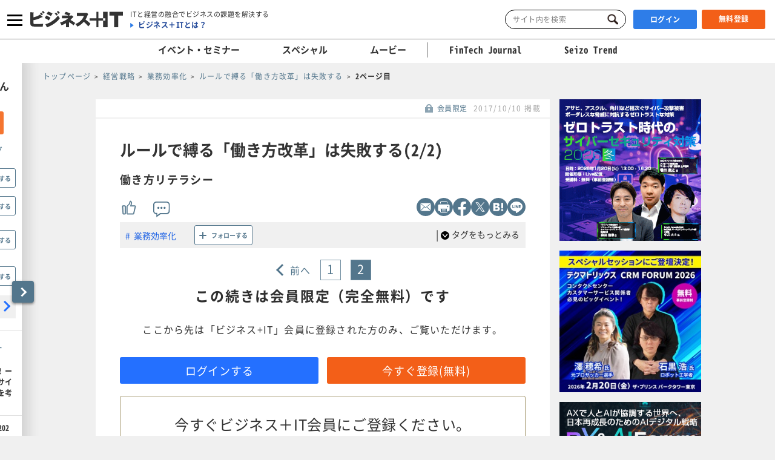

--- FILE ---
content_type: text/html; charset=UTF-8
request_url: https://www.sbbit.jp/article/cont1/34107?page=2
body_size: 24238
content:
<!DOCTYPE html>
<html lang="ja">
<head>
  <title>(2/2)ルールで縛る「働き方改革」は失敗する 働き方リテラシー｜ビジネス+IT</title>
  <!-- head analysys tags -->
<!-- Google Tag Manager -->
<script>(function(w,d,s,l,i){w[l]=w[l]||[];w[l].push({'gtm.start':
new Date().getTime(),event:'gtm.js'});var f=d.getElementsByTagName(s)[0],
j=d.createElement(s),dl=l!='dataLayer'?'&l='+l:'';j.async=true;j.src=
'https://www.googletagmanager.com/gtm.js?id='+i+dl;f.parentNode.insertBefore(j,f);
})(window,document,'script','dataLayer','GTM-M8MQ3K8');</script>
<!-- End Google Tag Manager -->

<!-- End head analysys tags -->

<!-- HM -->
  <script type="text/javascript">
    var _uic = _uic || {}; var _uih = _uih || {}; _uih['id'] = 54593;
      _uih['lg_id'] = '0';
      _uih['fb_id'] = '';
      _uih['tw_id'] = '';
      _uih['uigr_1'] = 'guest'; _uih['uigr_2'] = ''; _uih['uigr_3'] = ''; _uih['uigr_4'] = ''; _uih['uigr_5'] = '';
      _uih['uigr_6'] = ''; _uih['uigr_7'] = ''; _uih['uigr_8'] = ''; _uih['uigr_9'] = ''; _uih['uigr_10'] = '';
      _uic['uls'] = 1;

    /* DO NOT ALTER BELOW THIS LINE */
    /* WITH FIRST PARTY COOKIE */
    (function () {
      var bi = document.createElement('script'); bi.type = 'text/javascript'; bi.async = true;
      bi.src = '//cs.nakanohito.jp/b3/bi.js';
      var s = document.getElementsByTagName('script')[0]; s.parentNode.insertBefore(bi, s);
    })();
  </script>
<!-- /HM -->
<!-- common head meta -->

  
    <!-- meta master -->
    
                      <meta name="keywords" content="経営戦略,業務効率化,ワークスタイル・在宅勤務,組織論,ワークスタイル変革記事,働き方改革記事,後藤洋平,働き方リテラシー,ビジネス,IT,ソフトバンク,SBクリエイティブ" />
                        <meta name="description" content="気づけば「働き方改革」ブーム真っ盛りだ。「働いた時間ではなく、成果によって報酬を」「無駄な会議の廃止を」「強制的な残業の禁止を」──誠に結構な話である。ムダな仕事は誰だってしたくないし、効率的な環境で、思う存分仕事ができたらどんなによいだろうか。しかしながら、残念なことにフレックス制度やリモートワーク制度など、ルールを整備したところで、それが「制度導入のための制度導入」になってしまい、改善どころか改悪に終わってしまうことも珍しくない。では、実効性の伴った働き方改革を進めるにはどうしたらよいか、経営層が意識すべきポイントについて提言する。" />
              <meta charset="utf-8">
        <meta name="viewport" content="width=device-width, initial-scale=1.0">
        <meta content="IE=edge,chrome=1" http-equiv="X-UA-Compatible">
        <meta name="robots" content="index, follow, max-image-preview:large" />
        

            <meta name="twitter:site" content="@bitsbbit" />
        <meta name="twitter:card" content="summary_large_image">
    
        <meta name="article_title" content="ルールで縛る「働き方改革」は失敗する" />
            <meta name="keywordlist" content="経営戦略,業務効率化,ワークスタイル・在宅勤務,組織論,ワークスタイル変革記事,働き方改革記事,後藤洋平,働き方リテラシー,ビジネス,IT,ソフトバンク,SBクリエイティブ" />
            <meta name="keyword_name" content="経営戦略	業務効率化	ワークスタイル・在宅勤務	組織論	ワークスタイル変革記事	働き方改革記事	後藤洋平	働き方リテラシー	ビジネス	IT	ソフトバンク	SBクリエイティブ" />
            <meta name="article_abstract" content="気づけば「働き方改革」ブーム真っ盛りだ。「働いた時間ではなく、成果によって報酬を」「無駄な会議の廃止を」「強制的な残業の禁止を」──誠に結構な話である。ムダな仕事は誰だってしたくないし、効率的な環境で、思う存分仕事ができたらどんなによいだろうか。しかしながら、残念なことにフレックス制度やリモートワーク制度など、ルールを整備したところで、それが「制度導入のための制度導入」になってしまい、改善どころか改悪に終わってしまうことも珍しくない。では、実効性の伴った働き方改革を進めるにはどうしたらよいか、経営層が意識すべきポイントについて提言する。" />
    
        <meta content="ルールで縛る「働き方改革」は失敗する" property="og:title" />
                      <meta content="気づけば「働き方改革」ブーム真っ盛りだ。「働いた時間ではなく、成果によって報酬を」「無駄な会議の廃止を」「強制的な残業の禁止を」──誠に結構な話である。ムダな仕事は誰だってしたくないし、効率的な環境で、思う存分仕事ができたらどんなによいだろうか。しかしながら、残念なことにフレックス制度やリモートワーク制度など、ルールを整備したところで、それが「制度導入のための制度導入」になってしまい、改善どころか改悪に終わってしまうことも珍しくない。では、実効性の伴った働き方改革を進めるにはどうしたらよいか、経営層が意識すべきポイントについて提言する。" property="og:description" />
                  <meta content="https://www.sbbit.jp/article/image/34107/HotTopics_bit201710061613499006.jpg" property="og:image" />
            <meta content="https://www.sbbit.jp/article/cont1/34107" property="og:url" />
            <meta content="ビジネス+IT" property="og:site_name" />
                            
        
                        
            <meta name="thumbnail" content="https://www.sbbit.jp/article/image/34107/L_bit201710061613499006.jpg" />
        <!-- /meta master -->




  
<meta name="csrf-token" content="QlvUbn2xYInerGzO2Acy4fGqohcP0rSow8PRkHOF">
<!-- /common head meta -->


<link rel="stylesheet" href="/assets/css/common/reset.css">
<link rel="stylesheet" href="/assets/css/common/layout.css?ver=202601150821">
<link rel="stylesheet" href="/assets/css/common/common.css?ver=202601150821">
<link rel="stylesheet" href="/assets/css/common/print_blank.css?ver=202601150821" media="print">
<link rel="stylesheet" href="/assets/css/libs/croppie.css">
<link rel="stylesheet" href="/assets/css/libs/jquery-ui.min.css">
<link rel="stylesheet" href="/assets/css/libs/photoswipe.css?ver=202601150821">
<link rel="stylesheet" href="/assets/css/libs/default-skin.css?ver=202601150821">
<script src="/assets/js/libs/jquery-3.6.0.min.js"></script>
<script src="/assets/js/lazy_load.js?ver=202601150821"></script>
<script src="/assets/js/libs/lazysizes.min.js?ver=202601150821" defer></script>
<script src="/assets/js/libs/ls.unveilhooks.min.js?ver=202601150821"></script>
<script src="/assets/js/libs/ls.aspectratio.min.js?ver=202601150821"></script>
<script src="/assets/js/libs/truncator.js"></script>
<script src="/assets/js/libs/jquery.cookie.js"></script>
<script src="/assets/js/libs/croppie.min.js"></script>
<script src="/assets/js/libs/jquery-ui.min.js"></script>
<script src="/assets/js/libs/datepicker-ja.js"></script>
<script src="/assets/js/libs/hammer.min.js"></script>
<script src="/assets/js/libs/jquery.hammer.js"></script>
<script src="/assets/js/libs/photoswipe.js"></script>
<script src="/assets/js/libs/photoswipe-ui-default.js"></script>
<script src="/assets/js/common.js?ver=202601150821"></script>
<script type="text/javascript" src="https://img.polymorphicads.jp/api/polyAds.js"></script>

<script type="application/ld+json">{"@context":"https://schema.org","@type":"BreadcrumbList","itemListElement":[{"@type":"ListItem","position":1,"name":"トップページ","item":"https://www.sbbit.jp/"},{"@type":"ListItem","position":2,"name":"経営戦略","item":"https://www.sbbit.jp/genrelist/130"},{"@type":"ListItem","position":3,"name":"業務効率化","item":"https://www.sbbit.jp/genretaglist/32"},{"@type":"ListItem","position":4,"name":"ルールで縛る「働き方改革」は失敗する","item":"https://www.sbbit.jp/article/cont1/34107"},{"@type":"ListItem","position":5,"name":"2ページ目","item":"https://www.sbbit.jp/article/cont1/34107?page=2"}]}</script>






  <!-- head partial -->
  <link rel="stylesheet" href="/assets/css/libs/slick.css">
  <link rel="stylesheet" href="/assets/css/libs/photoswipe.css?ver=202601150821">
  <link rel="stylesheet" href="/assets/css/libs/default-skin.css?ver=202601150821">
  <link rel="stylesheet" href="/assets/css/partial/article.css?ver=202601150821">
  <link rel="stylesheet" href="/assets/css/partial/bitmail.css?ver=202601150821">
  <link rel="stylesheet" href="/assets/css/partial/usrpage.css">
  <link rel="stylesheet" href="/assets/css/jbat/article.css?ver=202601150821">
  <link rel="stylesheet" href="/assets/css/jbat/enquete.css?ver=202601150821">
  <script src="/assets/js/libs/bodyScrollLock.min.js"></script>


  
<style type="text/css">
.ol1{list-style-type: decimal;margin-left:40px;}
.td1{width:25%;}
</style>
  <!-- /head partial -->

<link rel="canonical" href="https://www.sbbit.jp/article/cont1/34107?page=2">
<link rel="prev" href="https://www.sbbit.jp/article/cont1/34107">
<!-- 構造化データ -->
  <script type="application/ld+json">
    {"@context":"https://schema.org","@type":"Article","headline":"ルールで縛る「働き方改革」は失敗する","datePublished":"2017-10-10T06:40:00+09:00","dateModified":"2018-02-08T14:16:11+09:00","image":"https://www.sbbit.jp/article/image/34107/HotTopics_bit201710061613499006.jpg","author":[{"@type":"Person","name":"プロジェクト進行支援家 後藤 洋平","url":"https://www.sbbit.jp/author/76"}],"isAccessibleForFree":false,"hasPart":{"@type":"WebPageElement","isAccessibleForFree":false,"cssSelector":".bit_paywall"}}  </script>
<!-- /構造化データ --></head>
<body>
<!-- Google Tag Manager (noscript) -->
<noscript><iframe src=https://www.googletagmanager.com/ns.html?id=GTM-MKHTBKQ
height="0" width="0" style="display:none;visibility:hidden"></iframe></noscript>
<!-- End Google Tag Manager (noscript) -->

  <!-- wrapper -->
  <div id="wrapper" class="crypto article is-f-drw_open is-gnav_close is-f-psh_close ">

<div id="drw" class="">
  <a class="drw__btn js-drw_btn only_pc" href="javascript:void(0);" data-bit-count="click_drw_arrow_direct"></a>
  <div class="drw__inner">
    <div class="drw--head is-guest">
      <img data-src="/assets/images/common/icon_usr_default.svg" class="lazyload">
      <p class="ttl">ようこそゲストさん</p>
    </div>

    <div class="drw--head_guest">
      <a class="log_right-merits-regist" href="/auth/register" data-bit-count="click_drw_myp_direct">ビジネス+ITを始める</a>
    </div>

    <div class="drw--cnt js-drw-cnt">
      <ul class="drw--cnt-list">
        <li class="drw--cnt-itm">
          
          <section class="trnd_tag no-cnt">
    <p class="ttl_p">フォローの多い人気のタグ</p>
    <ul class="list">
                                                                                                              <li>
          <a href="/genretaglist/184" onClick="location.href='/genretaglist/184'" data-bit-count="click_drw_tag_direct">ブロックチェーン・Web3</a>
          <div class="js-hint-wrap">
            <button class="js-hint-tag-follow js-mdl-login_btn" data-bit-count="click_drw_tag_direct"><span></span><label>フォローする</label></button>
          </div>
        </li>
                                      <li>
          <a href="/genretaglist/89" onClick="location.href='/genretaglist/89'" data-bit-count="click_drw_tag_direct">セキュリティ総論</a>
          <div class="js-hint-wrap">
            <button class="js-hint-tag-follow js-mdl-login_btn" data-bit-count="click_drw_tag_direct"><span></span><label>フォローする</label></button>
          </div>
        </li>
                                      <li>
          <a href="/genretaglist/183" onClick="location.href='/genretaglist/183'" data-bit-count="click_drw_tag_direct">メタバース・VR・AR・MR・SR・xR</a>
          <div class="js-hint-wrap">
            <button class="js-hint-tag-follow js-mdl-login_btn" data-bit-count="click_drw_tag_direct"><span></span><label>フォローする</label></button>
          </div>
        </li>
                                
              <li>
          <a href="/genretaglist/198" onClick="location.href='/genretaglist/198'" data-bit-count="click_drw_tag_direct">株式・債券・金利・資金調達</a>
          <div class="js-hint-wrap">
            <button class="js-hint-tag-follow js-mdl-login_btn" data-bit-count="click_drw_tag_direct"><span></span><label>フォローする</label></button>
          </div>
        </li>
          </ul>
    <a class="more js-mdl_open" href="" data-target="js-modal_trnd_tag" data-bit-count="click_drw_tag_direct">人気のタグ一覧へ</a>
  </section>
            
        </li>
        <li class="drw--cnt-itm">
          
          <section class="evtsmr">
      <p class="ttl_p">注目のイベント・セミナー</p>
    <ul class="list">
              <li class="artarea">
          <a href="/eventinfo/detail/87219" data-bit-count="click_drw_rcm_direct">
            <div class="img">
                                <div class="lazyload" data-bg="https://www.sbbit.jp/eventinfo/image/87219/L_bit202512091535245968.jpg"></div>
                                  <span class="is-evtsmr">イベント・セミナー</span>
            </div>
            <p>ITインフラの最前線 ーアフターHCI戦略とサイバー レジリエンスを考える</p>
          </a>
        </li>
                      <li class="artarea">
          <a href="/eventinfo/detail/86634" data-bit-count="click_drw_rcm_direct">
            <div class="img">
                                <div class="lazyload" data-bg="https://www.sbbit.jp/eventinfo/image/86634/L_bit202510301534562746.png"></div>
                                  <span class="is-evtsmr">イベント・セミナー</span>
            </div>
            <p>DX&amp;AI Forum 東京 2026 冬</p>
          </a>
        </li>
                      <li class="artarea">
          <a href="/eventinfo/detail/87175" data-bit-count="click_drw_rcm_direct">
            <div class="img">
                                <div class="lazyload" data-bg="https://www.sbbit.jp/eventinfo/image/87175/L_bit202512041310086991.jpg"></div>
                                  <span class="is-evtsmr">イベント・セミナー</span>
            </div>
            <p>バックオフィスDXカンファレンス Online 2026 冬</p>
          </a>
        </li>
                      <li class="artarea">
          <a href="/eventinfo/detail/87427" data-bit-count="click_drw_rcm_direct">
            <div class="img">
                                <div class="lazyload" data-bg="https://www.sbbit.jp/eventinfo/image/87427/L_bit202601081050300136.jpg"></div>
                                  <span class="is-evtsmr">イベント・セミナー</span>
            </div>
            <p>IT Infra Conference Online 2026</p>
          </a>
        </li>
                      <li class="artarea">
          <a href="/eventinfo/detail/86850" data-bit-count="click_drw_rcm_direct">
            <div class="img">
                                <div class="lazyload" data-bg="https://www.sbbit.jp/eventinfo/image/86850/L_bit202511060953150364.jpg"></div>
                                  <span class="is-evtsmr">イベント・セミナー</span>
            </div>
            <p>セキュリティマネジメントカンファレンス 2026 春</p>
          </a>
        </li>
                      </ul>
   <a class="more" href="/eventinfo" data-bit-count="click_drw_rcm_direct">イベント・セミナー一覧へ</a>
  </section>
          
        </li>

      </ul>
    </div>
  </div>
</div>

<!-- header -->
    <header>

        
      <div class="head_wrapper">
        <div class="head_inner">
            <!-- head_gnav_btn -->
          <button class="head_gnav_btn js-f-head_gnav_btn" type="button">
            <span></span>
            <span></span>
            <span></span>
          </button>
          <!-- /head_gnav_btn -->
          <button class="head_search_btn js-f-head_search_btn only_sp" type="button"></button>
                  <!-- head_infoarea -->
          <div class="head_infoarea">
            <div class="head_logo">
                              <div class="head_logo_img">
                  <a href="/"><img class="head_logo_bit" src="/assets/images/common/logo.svg" alt="ビジネス＋IT"></a>
                </div>
                                <div class="head_logo_sub only_pc">
                <p class="head_copy"><em>ITと経営の融合でビジネスの課題を解決する</em></p>
                    <p class="head_about"><a href="/article/info/service">ビジネス＋ITとは？</a></p>
                  </div>
              </div>

              <!-- head_ctl -->
            <div class="head_ctl">
              <!-- head_search -->
              <div class="head_search only_pc">
                <div class="keyword_search">
  <form action="/search" method="get">
    <input class="js-focus-search input-text is-bit-head" placeholder="サイト内を検索" maxlength="50" name="kwd" type="text" value="">
        <input type="hidden" name="ste[]" value="2">
    <input type="hidden" name="ste[]" value="3">
    <input type="hidden" name="ste[]" value="4">
    <input type="hidden" name="ste[]" value="13">
    <input class="js-change-magnifier input-submit" type="submit" value="検索">
  </form>
</div>
              </div>
                          <!-- 未ログイン -->
              <p class="head_login_btn only_pc"><a class="state_login" href="/auth/login">ログイン</a></p>
              <p class="head_login_btn"><a class="state_register" href="/auth/register">無料登録</a></p>
              <!-- /未ログイン -->
                </div>
            <!-- /head_ctl -->
            </div>
          <!-- /head_infoarea -->
          <!-- head_search_sp_bd -->
          
          <div class="head_search_sp_bd js-f-head_search_sp_bd only_sp is-close">
            <div class="keyword_search_wrapper">
              <div class="keyword_search">
  <form action="/search" method="get">
    <input class="js-focus-search input-text is-bit-head" placeholder="サイト内を検索" maxlength="50" name="kwd" type="text" value="">
        <input type="hidden" name="ste[]" value="2">
    <input type="hidden" name="ste[]" value="3">
    <input type="hidden" name="ste[]" value="4">
    <input type="hidden" name="ste[]" value="13">
    <input class="js-change-magnifier input-submit" type="submit" value="検索">
  </form>
</div>
              <div class="close">
                <label>
                  <button class="js-f-head_search_sp_close" type="button"></button>
                  <div class="close_text">閉じる</div>
                </label>
              </div>
            </div>
          </div>
          
          <!-- /head_search_sp_bd --> 
          
                    
          <!-- head_gnav -->
    <nav class="head_gnav js-f-head_gnav_bd">
      <div class="head_gnav__wrapper">
              <div class="head_gnav_gbtn__wrap only_sp">
          <ul class="head_gnav__media__list">
            <li class="head_gnav__media__list-item">
              <p class="head_gnav_gbtn__body">
                会員の方はこちらから
                <a href="/auth/login" class="head_gnav_gbtn ham_login head_gnav__media__btn" data-bit-count="click_ham_login">ログイン</a>
              </p>
            </li>
            <li class="head_gnav__media__list-item head_gnav__media__list-item--sp-last">
              <p class="head_gnav_gbtn__body">
                初めての方はこちらから
                <a href="/auth/register" class="head_gnav_gbtn ham_register head_gnav__media__btn" data-bit-count="click_ham_register">無料登録</a>
              </p>
            </li>
          </ul>
        </div>
              <div class="head_gnav__media">
          <p class="head_gnav__subheading">メディアから探す</p>
          <ul class="head_gnav__media__list">
            <li class="head_gnav__media__list-item head_gnav__media__list-item--sp-full">
              ビジネスとITの総合サイト
              <a href="/" class="head_gnav__media__btn" data-bit-count="click_ham_bit"><span class="head_gnav__sprite" data-logo="bit">ビジネス+IT</span></a>
            </li>
            <li class="head_gnav__media__list-item">
              金融専門メディア
              <a href="/fj/" class="head_gnav__media__btn" data-bit-count="click_ham_fj"><span class="head_gnav__sprite" data-logo="fj">FinTech Journal</span></a>
            </li>
            <li class="head_gnav__media__list-item head_gnav__media__list-item--sp-last">
              製造専門メディア
              <a href="/st/" class="head_gnav__media__btn" data-bit-count="click_ham_st"><span class="head_gnav__sprite" data-logo="st">Seizo Trend</span></a>
            </li>
          </ul>
        </div>
        <div class="head_gnav__inner">
          <div class="head_gnav__genre">
            <p class="head_gnav__subheading">ジャンルから探す</p>
            <div class="head_gnav__genre__wrapper">
              <div class="head_gnav__genre__list">
                                <div class="head_gnav__genre__list-item">
                  <div class="head_gnav__genre__item">
                    <a class="head_gnav__genre__link" href="/genrelist/130" data-bit-count="click_ham_0_130">経営戦略</a>
                  </div>
                  <ul class="head_gnav__genreTag">
                    <li class="head_gnav__genreTag__list">
                      <span class="head_gnav__sprite scroll-arrow scroll-arrow--left">←</span>
                      <div class="head_gnav__genreTag__list-item">
                                                <a class="head_gnav__genreTag__link" href="/genretaglist/15" data-bit-count="click_ham_0_130_15">グローバル・地政学・国際情勢</a>
                                                <a class="head_gnav__genreTag__link" href="/genretaglist/17" data-bit-count="click_ham_0_130_17">M&amp;A・出資・協業・事業承継</a>
                                                <a class="head_gnav__genreTag__link" href="/genretaglist/116" data-bit-count="click_ham_0_130_116">設備投資</a>
                                                <a class="head_gnav__genreTag__link" href="/genretaglist/119" data-bit-count="click_ham_0_130_119">新規事業開発</a>
                                                <a class="head_gnav__genreTag__link" href="/genretaglist/117" data-bit-count="click_ham_0_130_117">営業戦略</a>
                                                <a class="head_gnav__genreTag__link" href="/genretaglist/19" data-bit-count="click_ham_0_130_19">災害対策（DR）・事業継続（BCP）</a>
                                                <a class="head_gnav__genreTag__link" href="/genretaglist/25" data-bit-count="click_ham_0_130_25">デザイン経営・ブランド・PR</a>
                                                <a class="head_gnav__genreTag__link" href="/genretaglist/18" data-bit-count="click_ham_0_130_18">見える化・意思決定</a>
                                                <a class="head_gnav__genreTag__link" href="/genretaglist/44" data-bit-count="click_ham_0_130_44">環境対応・省エネ・GX</a>
                                                <a class="head_gnav__genreTag__link" href="/genretaglist/126" data-bit-count="click_ham_0_130_126">グループ会社管理</a>
                                                <a class="head_gnav__genreTag__link" href="/genretaglist/32" data-bit-count="click_ham_0_130_32">業務効率化</a>
                                                <a class="head_gnav__genreTag__link" href="/genretaglist/149" data-bit-count="click_ham_0_130_149">市場調査・リサーチ</a>
                                              </div>
                      <span class="head_gnav__sprite scroll-arrow scroll-arrow--right">→</span>
                    </li>
                  </ul>
                </div>
                                <div class="head_gnav__genre__list-item">
                  <div class="head_gnav__genre__item">
                    <a class="head_gnav__genre__link" href="/genrelist/1" data-bit-count="click_ham_0_1">IT戦略</a>
                  </div>
                  <ul class="head_gnav__genreTag">
                    <li class="head_gnav__genreTag__list">
                      <span class="head_gnav__sprite scroll-arrow scroll-arrow--left">←</span>
                      <div class="head_gnav__genreTag__list-item">
                                                <a class="head_gnav__genreTag__link" href="/genretaglist/13" data-bit-count="click_ham_0_1_13">IT戦略・IT投資・DX</a>
                                                <a class="head_gnav__genreTag__link" href="/genretaglist/103" data-bit-count="click_ham_0_1_103">クラウド</a>
                                                <a class="head_gnav__genreTag__link" href="/genretaglist/148" data-bit-count="click_ham_0_1_148">データ戦略</a>
                                                <a class="head_gnav__genreTag__link" href="/genretaglist/175" data-bit-count="click_ham_0_1_175">AI・生成AI</a>
                                                <a class="head_gnav__genreTag__link" href="/genretaglist/102" data-bit-count="click_ham_0_1_102">サーバ仮想化・コンテナ</a>
                                                <a class="head_gnav__genreTag__link" href="/genretaglist/72" data-bit-count="click_ham_0_1_72">データセンター・ホスティングサービス</a>
                                                <a class="head_gnav__genreTag__link" href="/genretaglist/183" data-bit-count="click_ham_0_1_183">メタバース・VR・AR・MR・SR・xR</a>
                                                <a class="head_gnav__genreTag__link" href="/genretaglist/181" data-bit-count="click_ham_0_1_181">PaaS・FaaS・iPaaS・XaaS</a>
                                                <a class="head_gnav__genreTag__link" href="/genretaglist/184" data-bit-count="click_ham_0_1_184">ブロックチェーン・Web3</a>
                                                <a class="head_gnav__genreTag__link" href="/genretaglist/58" data-bit-count="click_ham_0_1_58">BI・データレイク・DWH・マイニング</a>
                                                <a class="head_gnav__genreTag__link" href="/genretaglist/76" data-bit-count="click_ham_0_1_76">オープンソースソフトウェア</a>
                                                <a class="head_gnav__genreTag__link" href="/genretaglist/35" data-bit-count="click_ham_0_1_35">ITコスト削減</a>
                                                <a class="head_gnav__genreTag__link" href="/genretaglist/180" data-bit-count="click_ham_0_1_180">クラウドストレージ・ファイル共有・ファイル転送</a>
                                                <a class="head_gnav__genreTag__link" href="/genretaglist/142" data-bit-count="click_ham_0_1_142">グリーンIT</a>
                                                <a class="head_gnav__genreTag__link" href="/genretaglist/150" data-bit-count="click_ham_0_1_150">データ連携・ETL・EDI</a>
                                              </div>
                      <span class="head_gnav__sprite scroll-arrow scroll-arrow--right">→</span>
                    </li>
                  </ul>
                </div>
                                <div class="head_gnav__genre__list-item">
                  <div class="head_gnav__genre__item">
                    <a class="head_gnav__genre__link" href="/genrelist/5" data-bit-count="click_ham_0_5">基幹系</a>
                  </div>
                  <ul class="head_gnav__genreTag">
                    <li class="head_gnav__genreTag__list">
                      <span class="head_gnav__sprite scroll-arrow scroll-arrow--left">←</span>
                      <div class="head_gnav__genreTag__list-item">
                                                <a class="head_gnav__genreTag__link" href="/genretaglist/47" data-bit-count="click_ham_0_5_47">ERP・基幹システム</a>
                                                <a class="head_gnav__genreTag__link" href="/genretaglist/49" data-bit-count="click_ham_0_5_49">インボイス・電子帳票</a>
                                                <a class="head_gnav__genreTag__link" href="/genretaglist/53" data-bit-count="click_ham_0_5_53">その他基幹系</a>
                                                <a class="head_gnav__genreTag__link" href="/genretaglist/45" data-bit-count="click_ham_0_5_45">データベース</a>
                                              </div>
                      <span class="head_gnav__sprite scroll-arrow scroll-arrow--right">→</span>
                    </li>
                  </ul>
                </div>
                                <div class="head_gnav__genre__list-item">
                  <div class="head_gnav__genre__item">
                    <a class="head_gnav__genre__link" href="/genrelist/132" data-bit-count="click_ham_0_132">総務・人事</a>
                  </div>
                  <ul class="head_gnav__genreTag">
                    <li class="head_gnav__genreTag__list">
                      <span class="head_gnav__sprite scroll-arrow scroll-arrow--left">←</span>
                      <div class="head_gnav__genreTag__list-item">
                                                <a class="head_gnav__genreTag__link" href="/genretaglist/128" data-bit-count="click_ham_0_132_128">リーダーシップ</a>
                                                <a class="head_gnav__genreTag__link" href="/genretaglist/129" data-bit-count="click_ham_0_132_129">人材管理・育成・HRM</a>
                                                <a class="head_gnav__genreTag__link" href="/genretaglist/130" data-bit-count="click_ham_0_132_130">ワークスタイル・在宅勤務</a>
                                                <a class="head_gnav__genreTag__link" href="/genretaglist/182" data-bit-count="click_ham_0_132_182">ダイバーシティ・インクルージョン</a>
                                                <a class="head_gnav__genreTag__link" href="/genretaglist/121" data-bit-count="click_ham_0_132_121">経費・通信費・調達コスト削減</a>
                                                <a class="head_gnav__genreTag__link" href="/genretaglist/124" data-bit-count="click_ham_0_132_124">ペーパーレス化</a>
                                                <a class="head_gnav__genreTag__link" href="/genretaglist/34" data-bit-count="click_ham_0_132_34">人件費削減・リストラ</a>
                                                <a class="head_gnav__genreTag__link" href="/genretaglist/125" data-bit-count="click_ham_0_132_125">BPO・シェアードサービス</a>
                                              </div>
                      <span class="head_gnav__sprite scroll-arrow scroll-arrow--right">→</span>
                    </li>
                  </ul>
                </div>
                                <div class="head_gnav__genre__list-item">
                  <div class="head_gnav__genre__item">
                    <a class="head_gnav__genre__link" href="/genrelist/134" data-bit-count="click_ham_0_134">コミュニケーション</a>
                  </div>
                  <ul class="head_gnav__genreTag">
                    <li class="head_gnav__genreTag__list">
                      <span class="head_gnav__sprite scroll-arrow scroll-arrow--left">←</span>
                      <div class="head_gnav__genreTag__list-item">
                                                <a class="head_gnav__genreTag__link" href="/genretaglist/26" data-bit-count="click_ham_0_134_26">情報共有</a>
                                                <a class="head_gnav__genreTag__link" href="/genretaglist/152" data-bit-count="click_ham_0_134_152">電子メール・チャット</a>
                                                <a class="head_gnav__genreTag__link" href="/genretaglist/54" data-bit-count="click_ham_0_134_54">グループウェア・コラボレーション</a>
                                                <a class="head_gnav__genreTag__link" href="/genretaglist/55" data-bit-count="click_ham_0_134_55">Office、文書管理・検索</a>
                                                <a class="head_gnav__genreTag__link" href="/genretaglist/60" data-bit-count="click_ham_0_134_60">ビデオ会議・Web会議</a>
                                                <a class="head_gnav__genreTag__link" href="/genretaglist/62" data-bit-count="click_ham_0_134_62">その他情報系</a>
                                              </div>
                      <span class="head_gnav__sprite scroll-arrow scroll-arrow--right">→</span>
                    </li>
                  </ul>
                </div>
                                <div class="head_gnav__genre__list-item">
                  <div class="head_gnav__genre__item">
                    <a class="head_gnav__genre__link" href="/genrelist/129" data-bit-count="click_ham_0_129">デジタルマーケティング</a>
                  </div>
                  <ul class="head_gnav__genreTag">
                    <li class="head_gnav__genreTag__list">
                      <span class="head_gnav__sprite scroll-arrow scroll-arrow--left">←</span>
                      <div class="head_gnav__genreTag__list-item">
                                                <a class="head_gnav__genreTag__link" href="/genretaglist/172" data-bit-count="click_ham_0_129_172">デジタルマーケティング総論</a>
                                                <a class="head_gnav__genreTag__link" href="/genretaglist/57" data-bit-count="click_ham_0_129_57">CRM・SFA・コールセンター</a>
                                                <a class="head_gnav__genreTag__link" href="/genretaglist/31" data-bit-count="click_ham_0_129_31">Web戦略・EC</a>
                                                <a class="head_gnav__genreTag__link" href="/genretaglist/61" data-bit-count="click_ham_0_129_61">ソーシャルメディア</a>
                                                <a class="head_gnav__genreTag__link" href="/genretaglist/166" data-bit-count="click_ham_0_129_166">O2O・OMO・オムニチャネル</a>
                                              </div>
                      <span class="head_gnav__sprite scroll-arrow scroll-arrow--right">→</span>
                    </li>
                  </ul>
                </div>
                                <div class="head_gnav__genre__list-item">
                  <div class="head_gnav__genre__item">
                    <a class="head_gnav__genre__link" href="/genrelist/10" data-bit-count="click_ham_0_10">セキュリティ</a>
                  </div>
                  <ul class="head_gnav__genreTag">
                    <li class="head_gnav__genreTag__list">
                      <span class="head_gnav__sprite scroll-arrow scroll-arrow--left">←</span>
                      <div class="head_gnav__genreTag__list-item">
                                                <a class="head_gnav__genreTag__link" href="/genretaglist/89" data-bit-count="click_ham_0_10_89">セキュリティ総論</a>
                                                <a class="head_gnav__genreTag__link" href="/genretaglist/86" data-bit-count="click_ham_0_10_86">ゼロトラスト・クラウドセキュリティ・SASE</a>
                                                <a class="head_gnav__genreTag__link" href="/genretaglist/154" data-bit-count="click_ham_0_10_154">標的型攻撃・ランサムウェア対策</a>
                                                <a class="head_gnav__genreTag__link" href="/genretaglist/85" data-bit-count="click_ham_0_10_85">ウイルス対策・エンドポイントセキュリティ</a>
                                                <a class="head_gnav__genreTag__link" href="/genretaglist/92" data-bit-count="click_ham_0_10_92">ID・アクセス管理・認証</a>
                                                <a class="head_gnav__genreTag__link" href="/genretaglist/155" data-bit-count="click_ham_0_10_155">セキュリティ運用・SOC・SIEM・ログ管理</a>
                                                <a class="head_gnav__genreTag__link" href="/genretaglist/90" data-bit-count="click_ham_0_10_90">モバイルセキュリティ・MDM</a>
                                                <a class="head_gnav__genreTag__link" href="/genretaglist/137" data-bit-count="click_ham_0_10_137">情報漏えい対策</a>
                                                <a class="head_gnav__genreTag__link" href="/genretaglist/88" data-bit-count="click_ham_0_10_88">ファイアウォール・IDS・IPS</a>
                                                <a class="head_gnav__genreTag__link" href="/genretaglist/67" data-bit-count="click_ham_0_10_67">ネットワークセキュリティ・VPN</a>
                                                <a class="head_gnav__genreTag__link" href="/genretaglist/87" data-bit-count="click_ham_0_10_87">メールセキュリティ</a>
                                                <a class="head_gnav__genreTag__link" href="/genretaglist/278" data-bit-count="click_ham_0_10_278">セキュリティ開発・DevSecOps</a>
                                                <a class="head_gnav__genreTag__link" href="/genretaglist/280" data-bit-count="click_ham_0_10_280">ASM・CTEM・脆弱性診断・レッドチーム</a>
                                              </div>
                      <span class="head_gnav__sprite scroll-arrow scroll-arrow--right">→</span>
                    </li>
                  </ul>
                </div>
                                <div class="head_gnav__genre__list-item">
                  <div class="head_gnav__genre__item">
                    <a class="head_gnav__genre__link" href="/genrelist/133" data-bit-count="click_ham_0_133">コンプライアンス・法務・監査</a>
                  </div>
                  <ul class="head_gnav__genreTag">
                    <li class="head_gnav__genreTag__list">
                      <span class="head_gnav__sprite scroll-arrow scroll-arrow--left">←</span>
                      <div class="head_gnav__genreTag__list-item">
                                                <a class="head_gnav__genreTag__link" href="/genretaglist/39" data-bit-count="click_ham_0_133_39">コンプライアンス総論</a>
                                                <a class="head_gnav__genreTag__link" href="/genretaglist/38" data-bit-count="click_ham_0_133_38">ガバナンス・内部統制・不正対策</a>
                                                <a class="head_gnav__genreTag__link" href="/genretaglist/42" data-bit-count="click_ham_0_133_42">個人情報保護・マイナンバー</a>
                                                <a class="head_gnav__genreTag__link" href="/genretaglist/139" data-bit-count="click_ham_0_133_139">知財管理</a>
                                                <a class="head_gnav__genreTag__link" href="/genretaglist/140" data-bit-count="click_ham_0_133_140">国際法・国際標準化</a>
                                                <a class="head_gnav__genreTag__link" href="/genretaglist/261" data-bit-count="click_ham_0_133_261">法規制・レギュレーション</a>
                                              </div>
                      <span class="head_gnav__sprite scroll-arrow scroll-arrow--right">→</span>
                    </li>
                  </ul>
                </div>
                                <div class="head_gnav__genre__list-item">
                  <div class="head_gnav__genre__item">
                    <a class="head_gnav__genre__link" href="/genrelist/8" data-bit-count="click_ham_0_8">運用管理</a>
                  </div>
                  <ul class="head_gnav__genreTag">
                    <li class="head_gnav__genreTag__list">
                      <span class="head_gnav__sprite scroll-arrow scroll-arrow--left">←</span>
                      <div class="head_gnav__genreTag__list-item">
                                                <a class="head_gnav__genreTag__link" href="/genretaglist/69" data-bit-count="click_ham_0_8_69">IT運用管理全般</a>
                                                <a class="head_gnav__genreTag__link" href="/genretaglist/75" data-bit-count="click_ham_0_8_75">OS・サーバOS</a>
                                                <a class="head_gnav__genreTag__link" href="/genretaglist/71" data-bit-count="click_ham_0_8_71">IT資産管理</a>
                                                <a class="head_gnav__genreTag__link" href="/genretaglist/73" data-bit-count="click_ham_0_8_73">シンクライアント・仮想デスクトップ</a>
                                                <a class="head_gnav__genreTag__link" href="/genretaglist/77" data-bit-count="click_ham_0_8_77">バックアップ・レプリケーション</a>
                                                <a class="head_gnav__genreTag__link" href="/genretaglist/164" data-bit-count="click_ham_0_8_164">モダナイゼーション・マイグレーション</a>
                                              </div>
                      <span class="head_gnav__sprite scroll-arrow scroll-arrow--right">→</span>
                    </li>
                  </ul>
                </div>
                                <div class="head_gnav__genre__list-item">
                  <div class="head_gnav__genre__item">
                    <a class="head_gnav__genre__link" href="/genrelist/7" data-bit-count="click_ham_0_7">ネットワーク</a>
                  </div>
                  <ul class="head_gnav__genreTag">
                    <li class="head_gnav__genreTag__list">
                      <span class="head_gnav__sprite scroll-arrow scroll-arrow--left">←</span>
                      <div class="head_gnav__genreTag__list-item">
                                                <a class="head_gnav__genreTag__link" href="/genretaglist/189" data-bit-count="click_ham_0_7_189">5G・6G</a>
                                                <a class="head_gnav__genreTag__link" href="/genretaglist/64" data-bit-count="click_ham_0_7_64">Wi-Fi・Bluetooth</a>
                                                <a class="head_gnav__genreTag__link" href="/genretaglist/51" data-bit-count="click_ham_0_7_51">RFID・ICタグ・NFC</a>
                                                <a class="head_gnav__genreTag__link" href="/genretaglist/159" data-bit-count="click_ham_0_7_159">CDN・ADC・ロードバランサ</a>
                                                <a class="head_gnav__genreTag__link" href="/genretaglist/169" data-bit-count="click_ham_0_7_169">SDN・SD-WAN</a>
                                                <a class="head_gnav__genreTag__link" href="/genretaglist/158" data-bit-count="click_ham_0_7_158">ルータ・スイッチ</a>
                                                <a class="head_gnav__genreTag__link" href="/genretaglist/70" data-bit-count="click_ham_0_7_70">ネットワーク管理</a>
                                                <a class="head_gnav__genreTag__link" href="/genretaglist/68" data-bit-count="click_ham_0_7_68">衛星通信・HAPS・NTN</a>
                                                <a class="head_gnav__genreTag__link" href="/genretaglist/66" data-bit-count="click_ham_0_7_66">固定回線（FTTH・ADSL・xDSL）</a>
                                                <a class="head_gnav__genreTag__link" href="/genretaglist/156" data-bit-count="click_ham_0_7_156">IP電話、固定電話</a>
                                              </div>
                      <span class="head_gnav__sprite scroll-arrow scroll-arrow--right">→</span>
                    </li>
                  </ul>
                </div>
                                <div class="head_gnav__genre__list-item">
                  <div class="head_gnav__genre__item">
                    <a class="head_gnav__genre__link" href="/genrelist/136" data-bit-count="click_ham_0_136">ITハードウェア</a>
                  </div>
                  <ul class="head_gnav__genreTag">
                    <li class="head_gnav__genreTag__list">
                      <span class="head_gnav__sprite scroll-arrow scroll-arrow--left">←</span>
                      <div class="head_gnav__genreTag__list-item">
                                                <a class="head_gnav__genreTag__link" href="/genretaglist/80" data-bit-count="click_ham_0_136_80">サーバ</a>
                                                <a class="head_gnav__genreTag__link" href="/genretaglist/81" data-bit-count="click_ham_0_136_81">ストレージ</a>
                                                <a class="head_gnav__genreTag__link" href="/genretaglist/186" data-bit-count="click_ham_0_136_186">量子コンピューター</a>
                                                <a class="head_gnav__genreTag__link" href="/genretaglist/74" data-bit-count="click_ham_0_136_74">PC・ノートPC</a>
                                                <a class="head_gnav__genreTag__link" href="/genretaglist/82" data-bit-count="click_ham_0_136_82">プリンタ・複合機</a>
                                                <a class="head_gnav__genreTag__link" href="/genretaglist/83" data-bit-count="click_ham_0_136_83">電源・空調・熱管理・UPS</a>
                                                <a class="head_gnav__genreTag__link" href="/genretaglist/84" data-bit-count="click_ham_0_136_84">その他ハードウェア</a>
                                              </div>
                      <span class="head_gnav__sprite scroll-arrow scroll-arrow--right">→</span>
                    </li>
                  </ul>
                </div>
                                <div class="head_gnav__genre__list-item">
                  <div class="head_gnav__genre__item">
                    <a class="head_gnav__genre__link" href="/genrelist/9" data-bit-count="click_ham_0_9">モバイルハードウェア</a>
                  </div>
                  <ul class="head_gnav__genreTag">
                    <li class="head_gnav__genreTag__list">
                      <span class="head_gnav__sprite scroll-arrow scroll-arrow--left">←</span>
                      <div class="head_gnav__genreTag__list-item">
                                                <a class="head_gnav__genreTag__link" href="/genretaglist/160" data-bit-count="click_ham_0_9_160">スマートフォン・携帯電話</a>
                                                <a class="head_gnav__genreTag__link" href="/genretaglist/170" data-bit-count="click_ham_0_9_170">ウェアラブル</a>
                                                <a class="head_gnav__genreTag__link" href="/genretaglist/161" data-bit-count="click_ham_0_9_161">タブレット・電子書籍端末</a>
                                                <a class="head_gnav__genreTag__link" href="/genretaglist/162" data-bit-count="click_ham_0_9_162">その他モバイル</a>
                                              </div>
                      <span class="head_gnav__sprite scroll-arrow scroll-arrow--right">→</span>
                    </li>
                  </ul>
                </div>
                                <div class="head_gnav__genre__list-item">
                  <div class="head_gnav__genre__item">
                    <a class="head_gnav__genre__link" href="/genrelist/137" data-bit-count="click_ham_0_137">システム開発</a>
                  </div>
                  <ul class="head_gnav__genreTag">
                    <li class="head_gnav__genreTag__list">
                      <span class="head_gnav__sprite scroll-arrow scroll-arrow--left">←</span>
                      <div class="head_gnav__genreTag__list-item">
                                                <a class="head_gnav__genreTag__link" href="/genretaglist/95" data-bit-count="click_ham_0_137_95">システム開発総論</a>
                                                <a class="head_gnav__genreTag__link" href="/genretaglist/96" data-bit-count="click_ham_0_137_96">システム開発ツール・開発言語</a>
                                                <a class="head_gnav__genreTag__link" href="/genretaglist/59" data-bit-count="click_ham_0_137_59">プロジェクト管理・ワークフロー管理</a>
                                                <a class="head_gnav__genreTag__link" href="/genretaglist/193" data-bit-count="click_ham_0_137_193">RPA・ローコード・ノーコード</a>
                                                <a class="head_gnav__genreTag__link" href="/genretaglist/136" data-bit-count="click_ham_0_137_136">BPM・ビジネスプロセス管理</a>
                                                <a class="head_gnav__genreTag__link" href="/genretaglist/98" data-bit-count="click_ham_0_137_98">UX・UI・デザイン</a>
                                                <a class="head_gnav__genreTag__link" href="/genretaglist/100" data-bit-count="click_ham_0_137_100">Web開発・アプリ開発</a>
                                              </div>
                      <span class="head_gnav__sprite scroll-arrow scroll-arrow--right">→</span>
                    </li>
                  </ul>
                </div>
                                <div class="head_gnav__genre__list-item">
                  <div class="head_gnav__genre__item">
                    <a class="head_gnav__genre__link" href="/genrelist/114" data-bit-count="click_ham_0_114">業種・規模別</a>
                  </div>
                  <ul class="head_gnav__genreTag">
                    <li class="head_gnav__genreTag__list">
                      <span class="head_gnav__sprite scroll-arrow scroll-arrow--left">←</span>
                      <div class="head_gnav__genreTag__list-item">
                                                <a class="head_gnav__genreTag__link" href="/genretaglist/144" data-bit-count="click_ham_0_114_144">製造業界</a>
                                                <a class="head_gnav__genreTag__link" href="/genretaglist/145" data-bit-count="click_ham_0_114_145">流通・小売業界</a>
                                                <a class="head_gnav__genreTag__link" href="/genretaglist/146" data-bit-count="click_ham_0_114_146">金融業界</a>
                                                <a class="head_gnav__genreTag__link" href="/genretaglist/168" data-bit-count="click_ham_0_114_168">政府・官公庁・学校教育</a>
                                                <a class="head_gnav__genreTag__link" href="/genretaglist/23" data-bit-count="click_ham_0_114_23">中堅中小企業・ベンチャー</a>
                                                <a class="head_gnav__genreTag__link" href="/genretaglist/147" data-bit-count="click_ham_0_114_147">医療業界</a>
                                                <a class="head_gnav__genreTag__link" href="/genretaglist/176" data-bit-count="click_ham_0_114_176">運輸業・郵便業</a>
                                                <a class="head_gnav__genreTag__link" href="/genretaglist/177" data-bit-count="click_ham_0_114_177">コンテンツ・エンタメ・文化芸能・スポーツ</a>
                                                <a class="head_gnav__genreTag__link" href="/genretaglist/178" data-bit-count="click_ham_0_114_178">農業・漁業・林業・畜産業</a>
                                                <a class="head_gnav__genreTag__link" href="/genretaglist/185" data-bit-count="click_ham_0_114_185">航空・宇宙・軍事ビジネス</a>
                                                <a class="head_gnav__genreTag__link" href="/genretaglist/226" data-bit-count="click_ham_0_114_226">IT業界・ITベンダー</a>
                                              </div>
                      <span class="head_gnav__sprite scroll-arrow scroll-arrow--right">→</span>
                    </li>
                  </ul>
                </div>
                                <div class="head_gnav__genre__list-item">
                  <div class="head_gnav__genre__item">
                    <a class="head_gnav__genre__link" href="/genrelist/138" data-bit-count="click_ham_0_138">エリア別</a>
                  </div>
                  <ul class="head_gnav__genreTag">
                    <li class="head_gnav__genreTag__list">
                      <span class="head_gnav__sprite scroll-arrow scroll-arrow--left">←</span>
                      <div class="head_gnav__genreTag__list-item">
                                                <a class="head_gnav__genreTag__link" href="/genretaglist/173" data-bit-count="click_ham_0_138_173">地方自治体・地方創生・地域経済</a>
                                                <a class="head_gnav__genreTag__link" href="/genretaglist/187" data-bit-count="click_ham_0_138_187">中国</a>
                                              </div>
                      <span class="head_gnav__sprite scroll-arrow scroll-arrow--right">→</span>
                    </li>
                  </ul>
                </div>
                                <div class="head_gnav__genre__list-item">
                  <div class="head_gnav__genre__item">
                    <a class="head_gnav__genre__link" href="/genrelist/139" data-bit-count="click_ham_0_139">ニュース・マンガ</a>
                  </div>
                  <ul class="head_gnav__genreTag">
                    <li class="head_gnav__genreTag__list">
                      <span class="head_gnav__sprite scroll-arrow scroll-arrow--left">←</span>
                      <div class="head_gnav__genreTag__list-item">
                                                <a class="head_gnav__genreTag__link" href="/genretaglist/191" data-bit-count="click_ham_0_139_191">最新ニュース</a>
                                                <a class="head_gnav__genreTag__link" href="/genretaglist/192" data-bit-count="click_ham_0_139_192">プレスリリース</a>
                                                <a class="head_gnav__genreTag__link" href="/genretaglist/279" data-bit-count="click_ham_0_139_279">マンガ</a>
                                              </div>
                      <span class="head_gnav__sprite scroll-arrow scroll-arrow--right">→</span>
                    </li>
                  </ul>
                </div>
                              </div>
              <div id="output"></div>
            </div>
          </div>
          <div class="head_gnav__contents">
            <p class="head_gnav__subheading">コンテンツ種別から探す</p>
            <ul class="head_gnav__contents__list">
              <li class="head_gnav__contents__list-item">
                <a href="/search/" data-bit-count="click_ham_newarticle">新着記事</a>
              </li>
              <li class="head_gnav__contents__list-item">
                                <a href="/eventinfo" data-bit-count="click_ham_seminar">イベント・セミナー</a>
                              </li>
              <li class="head_gnav__contents__list-item">
                <a href="/special/" data-bit-count="click_ham_special">スペシャル</a>
              </li>
              <li class="head_gnav__contents__list-item">
                                <a href="/channel/bitmovie" data-bit-count="click_ham_movie">ムービー</a>
                              </li>
            </ul>
          </div>
        </div>
      </div>
      
    </nav>
    <!-- /head_gnav -->
          </div>
        <!-- /head_inner -->
      </div>
      <!-- head_menu -->
    <div class="head_wrapper head_menu">
      <nav>
        <ul>
                  <li><a href="/eventinfo" class="js-head_gnav_list_1" data-bit-count="click_head_seminar">イベント・セミナー</a></li>
                  <li><a href="/special/" class="js-head_gnav_list_1" data-bit-count="click_head_special">スペシャル</a></li>
                  <li class="line"><a href="/channel/bitmovie" class="js-head_gnav_list_1" data-bit-count="click_head_movie">ムービー</a></li>
                                  <li><a href="/fj/" data-bit-count="click_head_fj"><span>FinTech Journal</span></a></li>
                          <li><a href="/st/" data-bit-count="click_head_st"><span>Seizo Trend</span></a></li>
                </ul>
        <span class="arrow left hide"></span>
        <span class="arrow right"></span>
      </nav>
    </div>
    <!-- /head_menu -->
      </header>
    <!-- /header -->



    <!-- contents -->
    <div id="contents">

    <!-- pankuzu -->
<div class="brdcrb only_pc only_pc">
        <ul class="brdcrb-list">
                      <li class="brdcrb-item"><a class="brdcrb-link" href="/"><span class="brdcrb-text">トップページ</span></a></li>
                                <li class="brdcrb-item"><a class="brdcrb-link" href="/genrelist/130"><span class="brdcrb-text">経営戦略</span></a></li>
                                <li class="brdcrb-item"><a class="brdcrb-link" href="/genretaglist/32"><span class="brdcrb-text">業務効率化</span></a></li>
                                <li class="brdcrb-item"><a class="brdcrb-link" href="/article/cont1/34107"><span class="brdcrb-text">ルールで縛る「働き方改革」は失敗する</span></a></li>
                          <li class="brdcrb-item"><span class="brdcrb-text is-active">2ページ目</span></li>
              </ul>
      </div>
    <!-- /pankuzu -->

      <div class="contents_main">
        <div class="cnt_nml is-navi cnt_nml_wrapper">
          <!-- main -->
          <main class="cnt_main--v2">

          
            <!-- 記事内容エリア -->
            <section class="ar-cont">
              <div class="ar-cont_head">
                <p class="ar-cont_head_title">
              </p>
                <ul class="ar-cont_head_info">
                  <li class="ar-cont_head_info_limited"><span>会員限定</span></li>
                  <!-- <li class="ar-cont_head_info_prm">プレミアム会員限定記事</li> -->
                  <!--<li class="ar-cont_head_info_date">公開日：2017/10/10 06:40</li>-->
                  <li class="ar-cont_head_info_date">2017/10/10 掲載</li>
                </ul>
              </div>
              <h1 class="ar-cont_title">ルールで縛る「働き方改革」は失敗する(2/2)</h1>

              <div class="ar-cont_box">
              <!-- スニペット一覧ここから -->
              <div class="ar-serialize-title">
    <div class="ar-serialize-title__inner">
                            <div class="ar-serialize-title__title">
              <p class="ar-serialize-title__title--text">働き方リテラシー</p>
          </div>
            
                
                
        <div class="ar-serialize-title__btns--v2">
          <div class="ar-sns--v2 js-ar-sns--v2">
  <div class="ar-sns_inner">
    <ul class="ar-sns_list--v2">
      <li class="ar-sns_list_item--v2 ar-sns_list_item--mail"><a class="js-article_sns_share js-article_snsbtn is-mail" href="javascript:void(0);" data-sid="1" data-cType="1" data-cid="34107"><img src="/assets/images/article/ar_sns_mail.svg" width="30" height="30" alt="icon-mail"></a></li>

      <div class="js-hint-wrap only_pc">
        <li class="ar-sns_list_item--v2 ar-sns_list_item--print only_pc">
          <a class="js-hint-page-print js-article_sns_share js-mdl-login_btn" href="javascript:void(0);"
              data-sid="2"
              data-cType="1"
              data-cid="34107">
            <img src="/assets/images/article/ar_sns_print.svg" width="30" height="30" alt="icon-print" data-bit-count="click_print_direct">
          </a>
        </li>
      </div>

      <li class="ar-sns_list_item--v2 ar-sns_list_item--facebook"><a class="js-article_sns_share js-article_snsbtn is-facebook" href="javascript:void(0);" data-sid="3" data-cType="1" data-cid="34107"><img src="/assets/images/article/ar_sns_facebook.svg" width="30" height="30" alt="icon-facebook"></a></li>
      <li class="ar-sns_list_item--v2 ar-sns_list_item--twitter"><a class="js-article_sns_share js-article_snsbtn is-twitter" href="javascript:void(0);" data-sid="4" data-cType="1" data-cid="34107"><img src="/assets/images/article/ar_sns_x.svg" width="30" height="30" alt="icon-x"></a></li>
      <li class="ar-sns_list_item--v2 ar-sns_list_item--hatena"><a class="js-article_sns_share is-small js-article_snsbtn is-hatena" href="javascript:void(0);" data-sid="5" data-cType="1" data-cid="34107"><img src="/assets/images/article/ar_sns_hatena.svg" width="30" height="30" alt="icon-hatena"></a></li>
      <li class="ar-sns_list_item--v2 ar-sns_list_item--line"><a class="js-article_sns_share js-article_snsbtn is-line" href="javascript:void(0);" data-sid="6" data-cType="1" data-cid="34107"><img src="/assets/images/article/ar_sns_line.svg" width="30" height="30" alt="icon-line"></a></li>
            <li class="ar-sns_list_item--v2 ar-sns_list_item--close only_sp"><a class="js-article_close_snsbtns" href="javascript:void(0);"><img src="/assets/images/common/icon_close_snsbtns.png" width="21" height="20" alt="icon-close-snsbtns"></a></li>
          </ul>
  </div>
</div>
<div class="ar-serialize-title__bitwrp js-bitwrp">
    <button data-type="1" data-id="34107" data-lead="0" data-modal="header" class="js-btn_bit js-bithint-btn btn_bit is-lit is-large " type="button"><span class="icon is-top"></span></button>
  
  <div class="js-mdl-bit_thanks-header mdl-bit_thanks-header is-hide js-bitwrp">
  <div class="iinearea-thanks-drpdwn">
    <div class="iinearea-thanks-drpdwn_waku">
      <ul>
        <li>ありがとうございます！</li>
        <li><a class="js-iine-btn js-iine-btn-mypage" href="/auth/register">いいね！した記事一覧をみる</a></li>
        <li class="is-sp"><button class="mdl_close_iine js-mdl_close"><span class="batsu"></span>閉じる</button></li>
      </ul>
    </div>
  </div>
</div>  
        <div class="ar-serialize-title__count js-bit_count" data-type="1" data-ID="34107" style="visibility:hidden;">0</div>
              <div class="ar-serialize-title__bithint js-bithint is-nice_count-off">会員（無料）になると、いいね！でマイページに保存できます。</div>
      
    
  <div class="js-hint-cmt-wrap only-pc">
    <button class="btn_jmpcmt js-hint-cmt btn_jmpcmt--post js-btn_jmpmycmt"></button>
  </div>

</div>


<button class="btn_show_snsbtns js-btn_show_snsbtns only_sp">共有する</button>
        </div>

              <div class="ar-serialize-title__tag">
          <ul class="tagwrds_list_cont">
            <li>
              <a class="is-tag" href="/genretaglist/32">業務効率化</a>
              <div class="tagwrds_list_cont_in">

                <div class="js-hint-wrap">
                                  <button class="js-hint-tag-follow js-mdl-login_btn"><span></span><label>フォローする</label></button>
                                </div>
                <div class="tagwrds_more_cont only_pc">
                  <div class="tagwrds_more_line_cont">
                    |
                  </div>
                  <a class="js-side-flw_more" href="javascript:void(0);">
                    <img class="tagwrds_more_cont_img" src="/assets/images/common/arrow_down_circle.svg">
                    <div class="tagwrds_more_cont_text">タグをもっとみる</div>
                  </a>
                </div>

              </div>
            </li>
          </ul>
        </div>
      
      
              <!-- ページャー -->
<div class="pgr">
  <div class="pgr_inner">
    <ul class="pgr_list">
        <li class="pgr_list-item"><a class="pgr_list-link prev" href="/article/cont1/34107">前へ</a></li>
          
                  <li class="pgr_list-item"><a class="pgr_list-link" href="/article/cont1/34107">1</a></li>
                    
                            <li class="pgr_list-item is-current"><a class="pgr_list-link" href="/article/cont1/34107?page=2">2</a></li>
                            
              
              
              
              
              
              
              
                  <li class="pgr_list-item disabled" style="display:none"><a class="pgr_list-link next" aria-disabled="true" href="javascript:void(0);">次へ</a></li>
      </ul>
  </div>
</div>
<!-- /ページャー -->
      
          </div>
</div>

              
              <!-- LEAD画像 -->
              
              <!-- snippets：目次 start -->
                            <!-- snippets：目次 end -->


<!-- snippets：タイトルと文章 start -->
                                                    
          
      <a id="continue_reading" name="continue_reading"></a>
    
          
                                                                                    
          
    
          
                                                              
          
    
          
                                                              
          
    
          
                                                              
          
    
          
                                                              
          
    
          
                                                              
          
    
          
                                                              
          
    
          
                                                              
          
    
          
            <!-- snippets：タイトルと文章 end -->
<!--キュレーション記事用のリンク-->

<!-- snippets：この続きは会員限定 start -->
<div class="ar-memberlogin-merit bit_paywall" data-nosnippet>
    <div class="ar-memberlogin-merit__inner">
        <div class="ar-memberlogin-merit-action">
            <div class="ar-memberlogin-merit-action__inner">
                <div class="ar-memberlogin-merit-action__title">
                    <p class="ar-memberlogin-merit-action__title--text">この続きは<br class="only_sp">会員限定（完全無料）です</p>
                </div>
                <div class="ar-memberlogin-merit-action__subtitle">
                    <p class="ar-memberlogin-merit-action__subtitle--text">ここから先は「ビジネス+IT」会員に登録された方のみ、ご覧いただけます。</p>
                </div>
                <div class="ar-memberlogin-merit-action__btn">
                    <a class="ar-memberlogin-merit-action__btn--login" href="/auth/login?p=continue_reading"><span class="ar-memberlogin-merit-action__btn--login--text">ログインする</span></a>
                    <a class="ar-memberlogin-merit-action__btn--regist" href="/auth/register?p=continue_reading"><span class="ar-memberlogin-merit-action__btn--regist--text">今すぐ登録(無料)</span></a>
                </div>
            </div>
        </div>
        
        <div class="ar-memberlogin-merit-description memberlogin_merit">
    <div class="ar-memberlogin-merit-description__inner">
        <div class="ar-memberlogin-merit-description__title">
                        <p class="ar-memberlogin-merit-description__title--text">
                                    今すぐビジネス＋IT会員に<br class="only_sp">ご登録ください。
                            </p>
                                    <p class="ar-memberlogin-merit-description__title--gold">すべて無料！今日から使える、<br class="only_sp">仕事に役立つ情報満載！</p>
                    </div>
        <div class="ar-memberlogin-merit-description__meritlist">
            <ul class="ar-memberlogin-merit-description__meritlist--container">
            <li class="ar-memberlogin-merit-description__meritlist--item is-art">
                <p class="ar-memberlogin-merit-description__meritlist--ttl">ここでしか見られない</p>
                <p class="ar-memberlogin-merit-description__meritlist--text">2万本超のオリジナル記事・動画・資料が見放題！</p>
            </li>
            <li class="ar-memberlogin-merit-description__meritlist--item is-cmt">
                <p class="ar-memberlogin-merit-description__meritlist--ttl">完全無料</p>
                <p class="ar-memberlogin-merit-description__meritlist--text">登録料・月額料なし、完全無料で使い放題！</p>
            </li>
            <li class="ar-memberlogin-merit-description__meritlist--item is-prev">
                <p class="ar-memberlogin-merit-description__meritlist--ttl">トレンドを聞いて学ぶ</p>
                <p class="ar-memberlogin-merit-description__meritlist--text">年間1000本超の厳選セミナーに参加し放題！</p>
            </li>
            <li class="ar-memberlogin-merit-description__meritlist--item is-rcmd">
                <p class="ar-memberlogin-merit-description__meritlist--ttl">興味関心のみ厳選</p>
                <p class="ar-memberlogin-merit-description__meritlist--text">トピック（タグ）をフォローして自動収集！</p>
            </li>
            </ul>
        </div>
                <div class="ar-memberlogin-merit-description__ismerit">
            <a class="ar-memberlogin-merit-description__ismerit--text" href="/article/info/service">完全無料　<br class="only_sp">ビジネス+IT会員のメリットとは？</a>
        </div>
            </div>
</div>    </div>
</div>
<!-- snippets：この続きは会員限定 end -->
<!-- snippets：次ページ見出しリンク start -->
<!-- snippets：次ページ見出しリンク end -->
              <!--  関連記事 -->
              

              <!--  ジャンルの記事等 -->
              

              <!--  ページャー -->
              <!-- ページャー -->
<div class="pgr">
  <div class="pgr_inner">
    <ul class="pgr_list">
        <li class="pgr_list-item"><a class="pgr_list-link prev" href="/article/cont1/34107">前へ</a></li>
          
                  <li class="pgr_list-item"><a class="pgr_list-link" href="/article/cont1/34107">1</a></li>
                    
                            <li class="pgr_list-item is-current"><a class="pgr_list-link" href="/article/cont1/34107?page=2">2</a></li>
                            
              
              
              
              
              
              
              
                  <li class="pgr_list-item disabled" style="display:none"><a class="pgr_list-link next" aria-disabled="true" href="javascript:void(0);">次へ</a></li>
      </ul>
  </div>
</div>
<!-- /ページャー -->

              <!-- /スニペット一覧ここまで -->

              <!--  sns -->
                              <div class="ar-relational-iine-sns">
                                    <div class="ar-relational-iine__title">
                    <p class="ar-relational-iine__title--text">評価する</p>
                    <p class="ar-relational-iine__title--sub">いいね！でぜひ著者を応援してください</p>
                    <ul class="ar-sns--v2-balloon-p is-iine">
                      
                      <li class="ar-sns--v2-balloon is-iine">
                        <p class="ar-sns--v2-balloon-test js-bit_count is-middle" data-type="1" data-ID="34107">0</p>
                      </li>
                    </ul>
                                                                            <div class="ar-serialize-title__bitwrp js-iinewrp is-middle js-bitwrp">
                      <button data-type="1" data-id="34107" data-lead="0" data-modal="footer" class="js-btn_bit js-bithint-btn btn_bit is-lit is-middle " type="button"><span class="icon"></span></button>
                      
                      <div class="js-mdl-bit_thanks mdl-bit_thanks is-hide js-bitwrp">
  <div class="iinearea-thanks-drpdwn">
    <div class="iinearea-thanks-drpdwn_waku">
      <ul>
        <li>ありがとうございます！</li>
        <li><a class="js-iine-btn js-iine-btn-mypage" href="/auth/register">いいね！した記事一覧をみる</a></li>
        <li class="is-sp"><button class="mdl_close_iine js-mdl_close"><span class="batsu"></span>閉じる</button></li>
      </ul>
    </div>
  </div>
</div>                      
                                         <div class="ar-serialize-title__bithint is-middle js-iinehint js-bithint">会員（無料）になると、いいね！でマイページに保存できます。</div>
                                        </div>
                </div>
                <div class="ar-relational-sns__title">
                  <p class="ar-relational-sns__title--text">共有する</p>
                  <div class="ar-cont_box--sns">
                    <ul class="ar-sns--v2-balloon-p ">
  <li class="ar-sns--v2-balloon is-mail">
      <p class="ar-sns--v2-balloon-test">0</p>
    <p class="ar-sns--v2-balloon-test"></p>
  </li>
  <li class="ar-sns--v2-balloon is-print only_pc">
      <p class="ar-sns--v2-balloon-test">0</p>
    </li>
  <li class="ar-sns--v2-balloon is-fb">
      <p class="ar-sns--v2-balloon-test">0</p>
    </li>
  <li class="ar-sns--v2-balloon is-x">
      <p class="ar-sns--v2-balloon-test">0</p>
    </li>
  <li class="ar-sns--v2-balloon is-b">
      <p class="ar-sns--v2-balloon-test">5</p>
    </li>
  <li class="ar-sns--v2-balloon is-line">
      <p class="ar-sns--v2-balloon-test">0</p>
    </li>
</ul>
<div class="ar-sns--v2 js-ar-sns--v2 is-center">
  <div class="ar-sns_inner">
    <ul class="ar-sns_list--v2 is-center">
      <li class="ar-sns_list_item--v2 ar-sns_list_item--mail"><a class="js-article_sns_share js-article_snsbtn is-mail" href="javascript:void(0);" data-sid="1" data-cType="1" data-cid="34107"><img src="/assets/images/article/ar_sns_mail.svg" width="30" height="30" alt="icon-mail"></a></li>

      <div class="js-hint-wrap only_pc">
        <li class="ar-sns_list_item--v2 ar-sns_list_item--print only_pc">
          <a class="js-hint-page-print js-article_sns_share js-mdl-login_btn" href="javascript:void(0);"
              data-sid="2"
              data-cType="1"
              data-cid="34107">
            <img src="/assets/images/article/ar_sns_print.svg" width="30" height="30" alt="icon-print" data-bit-count="click_print_direct">
          </a>
        </li>
      </div>

      <li class="ar-sns_list_item--v2 ar-sns_list_item--facebook"><a class="js-article_sns_share js-article_snsbtn is-facebook" href="javascript:void(0);" data-sid="3" data-cType="1" data-cid="34107"><img src="/assets/images/article/ar_sns_facebook.svg" width="30" height="30" alt="icon-facebook"></a></li>
      <li class="ar-sns_list_item--v2 ar-sns_list_item--twitter"><a class="js-article_sns_share js-article_snsbtn is-twitter" href="javascript:void(0);" data-sid="4" data-cType="1" data-cid="34107"><img src="/assets/images/article/ar_sns_x.svg" width="30" height="30" alt="icon-x"></a></li>
      <li class="ar-sns_list_item--v2 ar-sns_list_item--hatena"><a class="js-article_sns_share is-small js-article_snsbtn is-hatena" href="javascript:void(0);" data-sid="5" data-cType="1" data-cid="34107"><img src="/assets/images/article/ar_sns_hatena.svg" width="30" height="30" alt="icon-hatena"></a></li>
      <li class="ar-sns_list_item--v2 ar-sns_list_item--line"><a class="js-article_sns_share js-article_snsbtn is-line" href="javascript:void(0);" data-sid="6" data-cType="1" data-cid="34107"><img src="/assets/images/article/ar_sns_line.svg" width="30" height="30" alt="icon-line"></a></li>
                </ul>
  </div>
</div>
                  </div>
                </div>
                </div>
              
                                              <div class="ar-cont_box ar-cont_box--relations custom-padding">
                  
                  <div class="ar-relation_contents_a">
    <h2>業務効率化のおすすめコンテンツ</h2>
  </div>
<div class="crd_lst_s_a">
                        <div class="ar-relation_contents_a_title margin-bottom-10">
    <a href="/article/cont1/168692" data-bit-count="click_cont_relation_a_0">
      <h3 class="crd_ttl-txt_a js-trunct-line-2">村上春樹さんも応用「あえてキリの悪いところで止める」と作業がはかどる現象の正体</h3>
    </a>
  </div>
                                            <div class="ar-relation_contents_a_title margin-bottom-10">
    <a href="/article/cont1/168691" data-bit-count="click_cont_relation_a_1">
      <h3 class="crd_ttl-txt_a js-trunct-line-2">イチロー氏も実践していた、業務パフォーマンスのムラをなくす「習慣化」の底力</h3>
    </a>
  </div>
                                            <div class="ar-relation_contents_a_title margin-bottom-10">
    <a href="/article/cont1/168690" data-bit-count="click_cont_relation_a_2">
      <h3 class="crd_ttl-txt_a js-trunct-line-2">「習慣化は意志の強さ」という大ウソ、脳科学でわかった「続ける人」の共通点</h3>
    </a>
  </div>
                                            <div class="ar-relation_contents_a_title margin-bottom-10">
    <a href="/article/cont1/166939" data-bit-count="click_cont_relation_a_3">
      <h3 class="crd_ttl-txt_a js-trunct-line-2">Copilot最新エージェント「リサーチツール」はこう使う！ 活用法と具体例を徹底解説</h3>
    </a>
  </div>
                                            <div class="ar-relation_contents_a_title margin-bottom-10">
    <a href="/article/cont1/165318" data-bit-count="click_cont_relation_a_4">
      <h3 class="crd_ttl-txt_a js-trunct-line-2">営業メール「みだれ打ち」はもう古い、アポ成功率がグンと上がる「黄金パターン」とは</h3>
    </a>
  </div>
                                                                                                                    </div>
                </div>
                              
              <!--  関連タグ -->
              <!-- snippets：関連タグ start -->
<div id="anc-ar_tagwrds" class="ar-relational-tag__title">
  <span class="ar-relational-tag__title--text">関連タグ</span>
  <span class="ar-relational-tag__title--comment">タグをフォローすると最新情報が表示されます</span>
</div>
<div class="ar-relational-tag__list">
  <div class="tagwrds">
      <ul class="tagwrds_list">
        <li>
        <a href="/genretaglist/32">業務効率化</a>
        <div class="js-hint-wrap">
              <button class="js-hint-tag-follow js-mdl-login_btn"><span></span><label>フォローする</label></button>
            </div>
      </li>
          <li>
        <a href="/genretaglist/130">ワークスタイル・在宅勤務</a>
        <div class="js-hint-wrap">
              <button class="js-hint-tag-follow js-mdl-login_btn"><span></span><label>フォローする</label></button>
            </div>
      </li>
      </ul>
          
    </div>
</div>
<!-- snippets：関連タグ end -->

              <!-- 関連リンク -->
              
              </div>
              <!-- /ar-cont_box -->

                                            <div class="ar-cont_box ar-cont_box--relations">
                  
                  <div class="ar-relation_contents ar-relation_contents--v2">
    <div class="ar-relation_contents__inner">
        <div class="cottl_sec-h2 no-margin">
            <h2>業務効率化の関連コンテンツ</h2>
          </div>
        <div class="crd_lst_s">
                                                                                                                <article class="crd_itm is-small is-cont">
            <div class="crd_inner_cont">
              <div class="crd_head">
                <div class="crd_thumb_cont">
                  <a href="/article/sp/174246">
                    <div class="crd_thumb-img lazyload" data-bg="https://www.sbbit.jp/article/image/174246/L_bit202510292001126223.jpg"></div>
                    <div class="crd_thumb-lbl is-article">記事</div>
                    <div class="crd_thumb-lbl is-nml is-bit">業務効率化</div>
                  </a>
                </div>

              <div class="crd_ttl has-iine">
    <a href="/article/sp/174246">
          <h3 class="crd_ttl-txt_cont js-trunct-line-4">さすがにもう「紙とハンコ」は… やったら必ず成果が出る「経理DX」おすすめ“2業務”</h3>
      </a>
  <div class="crd_data">
      <a href="/article/sp/174246" class="crd_data_time">
        <time datetime="" class="crd_ttl-pubdate_cont is-card_s_cont">2025/11/17</time>
    </a>
    
                        <div class="is-special_cont is-card_s_cont"></div>
                    
        <div class="js-hint-bit-wrap is-card_s_cont">
      <button data-type="1" data-id="174246" data-lead="1" class="js-btn_bit btn_bit js-hint-bit_small_cont js-no-member is-card_s_cont " type="button"><span class="icon"></span></button>
          </div>
  </div>
</div>              </div>
            </div>
          </article>


                                                <article class="crd_itm is-small is-cont">
            <div class="crd_inner_cont">
              <div class="crd_head">
                <div class="crd_thumb_cont">
                  <a href="/article/sp/171061">
                    <div class="crd_thumb-img lazyload" data-bg="https://www.sbbit.jp/article/image/171061/L_bit202509200014019577.jpg"></div>
                    <div class="crd_thumb-lbl is-article">記事</div>
                    <div class="crd_thumb-lbl is-nml is-bit">業務効率化</div>
                  </a>
                </div>

              <div class="crd_ttl has-iine">
    <a href="/article/sp/171061">
          <h3 class="crd_ttl-txt_cont js-trunct-line-4">新人でも“ベテラン超え”、地方企業が最強に──元キーエンスが明かす営業AIの極意</h3>
      </a>
  <div class="crd_data">
      <a href="/article/sp/171061" class="crd_data_time">
        <time datetime="" class="crd_ttl-pubdate_cont is-card_s_cont">2025/09/29</time>
    </a>
    
                        <div class="is-special_cont is-card_s_cont"></div>
                    
        <div class="js-hint-bit-wrap is-card_s_cont">
      <button data-type="1" data-id="171061" data-lead="1" class="js-btn_bit btn_bit js-hint-bit_small_cont js-no-member is-card_s_cont " type="button"><span class="icon"></span></button>
          </div>
  </div>
</div>              </div>
            </div>
          </article>


                                                <article class="crd_itm is-small is-cont">
            <div class="crd_inner_cont">
              <div class="crd_head">
                <div class="crd_thumb_cont">
                  <a href="/article/sp/153501">
                    <div class="crd_thumb-img lazyload" data-bg="https://www.sbbit.jp/article/image/153501/L_bit202411291129172332.jpg"></div>
                    <div class="crd_thumb-lbl is-article">記事</div>
                    <div class="crd_thumb-lbl is-nml is-bit">業務効率化</div>
                  </a>
                </div>

              <div class="crd_ttl has-iine">
    <a href="/article/sp/153501">
          <h3 class="crd_ttl-txt_cont js-trunct-line-4">なぜ社有車事故はなくならないのか？ 安全運転マネジメントの勘所とは</h3>
      </a>
  <div class="crd_data">
      <a href="/article/sp/153501" class="crd_data_time">
        <time datetime="" class="crd_ttl-pubdate_cont is-card_s_cont">2025/01/20</time>
    </a>
    
                        <div class="is-special_cont is-card_s_cont"></div>
                    
        <div class="js-hint-bit-wrap is-card_s_cont">
      <button data-type="1" data-id="153501" data-lead="1" class="js-btn_bit btn_bit js-hint-bit_small_cont js-no-member is-card_s_cont " type="button"><span class="icon"></span></button>
          </div>
  </div>
</div>              </div>
            </div>
          </article>


                                          <article class="crd_itm is-small is-cont">
            <div class="crd_inner_cont">
              <div class="crd_head">
                <div class="crd_thumb_cont">
                  <a href="/eventinfo/detail/87504">
                      <div class="crd_thumb-img lazyload" data-bg="https://www.sbbit.jp/eventinfo/image/87504/L_bit202601131310181621.jpg"></div>
                      <div class="crd_thumb-lbl is-evtsmr_cont">イベント・セミナー</div>
                          <div class="crd_evtsmr-date_cont is-online only_pc"><span>オンライン</span>
                            <time datetime="">2026/02/05</time>
                    </div>
                  </a>
                </div>
                <div class="crd_ttl is-evtsmr has-iine">
                  <a href="/eventinfo/detail/87504">
                          <div class="crd_evtsmr-date_cont is-online only_sp"><span>オンライン</span>
                            <time datetime="">2026/02/05</time>
                    </div>
                    <h3 class="crd_ttl-txt_cont is-ev js-trunct-line-4 only_pc has-iine" style="">「未来の年表」の著者と語る 「人口減少の未来」を見据えた抜本的生産性向上</h3>
                    <h3 class="crd_ttl-txt_cont js-trunct-line-4 only_sp has-iine" style="">「未来の年表」の著者と語る 「人口減少の未来」を見据えた抜本的生産性向上</h3>
                  </a>

  <div class="crd_data">
    <time datetime="" class="crd_ttl-pubdate">&nbsp</time>
    <div class="js-hint-bit-wrap is-card_s_cont is-ev">
  <button data-type="4" data-id="87504" data-lead="" class="btn_bit is-ev js-btn_bit js-hint-bit_small_cont js-no-member is-card_s_cont " type="button"><span class="icon"></span></button>
        </div>
  </div>

                </div>
              </div>
            </div>
          </article>

                              <article class="crd_itm is-small is-cont">
            <div class="crd_inner_cont">
              <div class="crd_head">
                <div class="crd_thumb_cont">
                  <a href="/eventinfo/detail/87175">
                      <div class="crd_thumb-img lazyload" data-bg="https://www.sbbit.jp/eventinfo/image/87175/L_bit202512041310086991.jpg"></div>
                      <div class="crd_thumb-lbl is-evtsmr_cont">イベント・セミナー</div>
                          <div class="crd_evtsmr-date_cont is-online only_pc"><span>オンライン</span>
                            <time datetime="">2026/02/19</time>
                    </div>
                  </a>
                </div>
                <div class="crd_ttl is-evtsmr has-iine">
                  <a href="/eventinfo/detail/87175">
                          <div class="crd_evtsmr-date_cont is-online only_sp"><span>オンライン</span>
                            <time datetime="">2026/02/19</time>
                    </div>
                    <h3 class="crd_ttl-txt_cont is-ev js-trunct-line-4 only_pc has-iine" style="">バックオフィスDXカンファレンス Online 2026 冬</h3>
                    <h3 class="crd_ttl-txt_cont js-trunct-line-4 only_sp has-iine" style="">バックオフィスDXカンファレンス Online 2026 冬</h3>
                  </a>

  <div class="crd_data">
    <time datetime="" class="crd_ttl-pubdate">&nbsp</time>
    <div class="js-hint-bit-wrap is-card_s_cont is-ev">
  <button data-type="4" data-id="87175" data-lead="" class="btn_bit is-ev js-btn_bit js-hint-bit_small_cont js-no-member is-card_s_cont " type="button"><span class="icon"></span></button>
        </div>
  </div>

                </div>
              </div>
            </div>
          </article>

                          </div>
    </div>
</div>

              </div>
                
              <div class="ar-cont_box ar-cont_box--relations">
                <!--  あなたにおすすめ -->
                <!-- snippets：あなたにおすすめ start -->
<!-- snippets：あなたにおすすめ end -->
              </div>
              

              <div class="ar-cont_box ar-cont_box--cmtarea">
                <!-- コメントエリア -->
                <!-- snippets：コメント start -->
  
  
  <!-- あなたの投稿（投稿なしの場合）表示 -->
  <div class="ar-cmt ar-cmt_self">
  <div class="cmtarea_ipt">
    <div class="ar-cmt_ttl">あなたの投稿</div>
    
    <div class="cmtarea_ipt-ctnr js-cmt_ipt">
      <div class="usrico">
        <div class="usrico_img"><img src="/assets/images/common/icon_usr_default.svg" alt=""></div>
      </div>
      <div class="cmtarea_ipt-ctnr-opr">
        <div class="cmtarea_ipt-ctnr-opr-txtarea js-cmt_txtctnr">
          <textarea class="js-mdl-login_btn" name="" id="" rows="2" placeholder="この記事にコメントをする" readonly></textarea>
          <div class="cmtarea_ipt-ctnr-opr-num js-cmt_num"></div>
          <div class="cmtarea_ipt-ctnr-opr-progress js-cmt_progress"></div>
        </div>
        <div class="cmtarea_ipt-ctnr-opr-opt">
          <button class="btn_docmt js-cmt_submit js-mdl-login_btn">コメントをする</button>
        </div>
      </div>
    </div>
  </div>
</div>

  <!-- 選択ユーザーのコメント表示 -->
  
  <div class="ar-cmt js-tgt_jmpcmt js-tgt_jmpcmt_other">
    <div class="ar-cmt_inner">

      <!-- あなたの投稿（投稿ありの場合）表示 -->
      
      <!-- おすすめのコメント表示 -->
                              </div>
  </div>
<!-- snippets：コメント end -->
              </div>

              <!-- PR -->
              <div class="ar-cont_box ar-cont_box--pr_text">
                <!-- polyAd-CSS -->
<style>
	li.co-relational-article__list--show--item a {
	    text-decoration: none;
	}
	.co-relational-article__list--show .polyAdTargetElem {
	    margin: inherit !important;
	}
	main section {
	   width: 100%;
	}
	@media only screen and (min-width: 768px), print {
		.co-relational-article__list--show li:nth-of-type(1) {
		    padding-bottom: 6px;
		    padding-top: 0px;
		    margin-top: 0;
		}
		.co-relational-article {
		    margin-top: 16px;
		}
		.co-relational-article__list {
		    width: 100%;
		}
		.co-relational-article__list--show--item--wrapper {
		    position: relative;
		    padding-left: 38px;
		}
		.co-relational-article__list--show--item--wrapper--label {
		    position: absolute;
		    top: 5px;
		    left: 0;
		    background-color: #a6a6a6;
		    color: #fff;
		    font-size: 10px;
		    width: 22px;
		    height: 16px;
		    line-height: 16px;
		    text-align: center;
		}
	}
	@media only screen and (max-width: 767px) {
		.co-relational-article__list--show li:last-child {
		    padding-bottom: 0px;
		}
		.co-relational-article {
		    margin-bottom: 16px;
		}
		.co-relational-article__list--show--item--wrapper {
		    position: relative;
		    padding-left: 38px;
		}
		.co-relational-article__list--show--item--wrapper--label {
		    position: absolute;
		    top: 25px;
		    left: 0;
		    background-color: #a6a6a6;
		    color: #fff;
		    font-size: 10px;
		    width: 22px;
		    height: 16px;
		    line-height: 16px;
		    text-align: center;
		}
	}
</style>
<section>
  <div class="co-relational-article">
    <div class="co-relational-article__inner">
      <div class="co-relational-article__list">
        <ul class="co-relational-article__list--show">
          <div class="co-relational-article__list--show--item--wrapper">
            <p class="co-relational-article__list--show--item--wrapper--label">PR</p>
            <!-- 1-2-1_BIT PRテキストA -->
            <script src="https://ad.poly.admatrix.jp/api/polyAdsLoader.js?adUnitId=5430bfdaeb389c72169d176be8136abc&width=100%25&p=%7B%22testMode%22%3Afalse%2C%22safeFrame%22%3Afalse%7D" async></script>
          </div>
          <div class="co-relational-article__list--show--item--wrapper">
            <p class="co-relational-article__list--show--item--wrapper--label">PR</p>
            <!-- 1-2-2_BIT PRテキストB -->
            <script src="https://ad.poly.admatrix.jp/api/polyAdsLoader.js?adUnitId=5430bfdaeb389c725724bbf08e97f6ef&width=100%25&p=%7B%22testMode%22%3Afalse%2C%22safeFrame%22%3Afalse%7D" async></script>
          </div>
          <div class="co-relational-article__list--show--item--wrapper">
            <p class="co-relational-article__list--show--item--wrapper--label">PR</p>
            <!-- 1-2-3_BIT PRテキストC -->
            <script src="https://ad.poly.admatrix.jp/api/polyAdsLoader.js?adUnitId=5430bfdaeb389c7220e3bace90d42c82&width=100%25&p=%7B%22testMode%22%3Afalse%2C%22safeFrame%22%3Afalse%7D" async></script>
          </div>
        </ul>
      </div>
    </div>
  </div>
</section>
              </div>
              <!-- /PR -->

              

            </section>
            <!-- /記事内容エリア -->
          </main>
          <!-- /main -->

          <!-- sidenavi -->
<!-- side -->
<div class="cnt_side">
<aside id="side">

    <!-- side 300x300 -->
    <div class="side-ad_wrapper">
    <style>
   .top-square-banner-wrapper .polyAdTargetElem {
        width: 300px !important;
        height: 300px !important;
        margin-right: 24px !important;
        display: block;
        background-color: #000;
        display: flex;
        align-items: center;
    }

   .top-square-banner-wrapper .polyAd-block {
        width: 300px !important;
        height: auto !important;
    }

   .top-square-banner-wrapper .polyAd-block a,
   .top-square-banner-wrapper .polyAd-block a img {
        width: 300px !important;
        height: auto !important;
    }

 .top-square-banner-wrapper side-square-banner {
        margin-bottom:0;
        text-align:center;
    }

/* スクエアバナー START */
.top-square-banner-wrapper {
    display: flex;
    flex-wrap: wrap;
    margin-bottom: 20px;
    margin-left: 24px;
    justify-content: center;
}

@media only screen and (max-width: 767.98px) {
  .top-square-banner-wrapper {
    display: block;
    margin-left: 0;
  }

   .top-square-banner-wrapper .polyAdTargetElem,
   .top-square-banner-wrapper .polyAd-block,
   .top-square-banner-wrapper .polyAd-block a,
  .top-square-banner-wrapper .polyAd-block a img {
    width: 100% !important;
    height: auto !important;
  }
  .side-ad_wrapper > div.top-square-banner-wrapper {
    margin-top: 0 !important;
  }

  .bnr_list3 .side-square-banner {
    margin-right: 0px;
  }
}
/* スクエアバナー END */

.bnr_list3 .polyImage {
    margin-top: 26px;
    margin-right: 24px !important;
}
.side-ad_wrapper > div.top-square-banner-wrapper {
    margin-bottom: 0;
}
.side-ad_wrapper > div.top-square-banner-wrapper .polyImage {
    margin-top: 24px;
    margin-right: 0px !important;
}
.side-ad_wrapper > div.top-square-banner-wrapper {
    margin-left: 0px !important;
}
</style>


<!-- polyAd-CSS -->
<style>
  .side-ad_wrapper .polyAdTargetElem, .side-ad_wrapper .polyAd-block, .side-ad_wrapper .polyAd-block a, .side-ad_wrapper .polyAd-block a img {
      width: 100% !important;
      height: auto !important;
  }
  .wrap-if iframe {
      pointer-events: none;
  }
  .side-square-banner > .polyAdTargetElem {
      margin-bottom: 16px !important;
  }
  .side-ad_wrapper > div {
      margin-top: 0;
  }
</style>


<div class="top-square-banner-wrapper">
    <!-- 1-3-7_BIT 共通スクエアAの前枠 -->
    <div class="side-square-banner">
        <script src="https://ad.poly.admatrix.jp/api/polyAdsLoader.js?adUnitId=922b89d48cc43d4bab63b2db2bd8cab0&p=%7B%22testMode%22%3Afalse%2C%22safeFrame%22%3Afalse%7D" async></script>
    </div>
    <!-- 1-3-1_BIT スクエアA -->
    <div class="side-square-banner">
        <script src="https://ad.poly.admatrix.jp/api/polyAdsLoader.js?adUnitId=5430bfdaeb389c72a5cab294bff10ac9&p=%7B%22testMode%22%3Afalse%2C%22safeFrame%22%3Afalse%7D" async></script>
    </div>
    <!-- 1-3-2_BIT スクエアB-->
    <div class="side-square-banner">
        <script src="https://ad.poly.admatrix.jp/api/polyAdsLoader.js?adUnitId=5430bfdaeb389c7220ac21642374083a&width=100%25&p=%7B%22testMode%22%3Afalse%2C%22safeFrame%22%3Afalse%7D" async></script>
    </div>
    <!-- 1-3-3_BIT スクエアC -->
    <div class="side-square-banner">
        <script src="https://ad.poly.admatrix.jp/api/polyAdsLoader.js?adUnitId=5430bfdaeb389c723eb81d6dad3130d3&width=100%25&p=%7B%22testMode%22%3Afalse%2C%22safeFrame%22%3Afalse%7D" async></script>
    </div>
    <!-- 1-3-4_BIT スクエアD -->
    <div class="side-square-banner">
        <script src="https://ad.poly.admatrix.jp/api/polyAdsLoader.js?adUnitId=5430bfdaeb389c72571a1d04fbfa4769&width=100%25&p=%7B%22testMode%22%3Afalse%2C%22safeFrame%22%3Afalse%7D" async></script>
    </div>
    <!-- 1-3-5_BIT スクエアE -->
    <div class="side-square-banner">
        <script src="https://ad.poly.admatrix.jp/api/polyAdsLoader.js?adUnitId=90c28a2adb633e0a73cb7b077c89d1d4&p=%7B%22testMode%22%3Afalse%2C%22safeFrame%22%3Afalse%7D" async></script>
    </div>
    <!-- 1-3-6_BIT スクエアF（自社広） -->
    <div class="side-square-banner">
        <script src="https://ad.poly.admatrix.jp/api/polyAdsLoader.js?adUnitId=90c28a2adb633e0a20f6acd1cea0f9a8&width=100%25&p=%7B%22testMode%22%3Afalse%2C%22safeFrame%22%3Afalse%7D" async></script>
    </div>
</div>


    </div>
    <!-- /side 300x300 -->

    <!-- side banner -->
    <div class="side-top">
      <a href="/article/adweb/eventseminar">
        <p class="side-top--text">イベント・セミナー情報掲載(無料)<span class="side-top--r_arrow"></span></p>
      </a>
    </div>
    <hr class="separator separator--dispnone">
    <!-- /side banner -->

    <!-- side access -->
    <!-- side access -->
    <div class="side-access">
    <div class="side-access__inner">
      <p class="side-access__inner--text">アクセス総合ランキング</p>
      <ol class="side-access__list">
                      <li class="side-access__list--item">

                  <a href="/article/cont1/177586">
                  <div class="side-access__card">
            <div class="side-access__card--inner">
              <div class="side-access__card--rank"> <span class="side-access__card--rank-text">1</span> </div>
              <div class="side-access__card--imagevisual">
                                              <div class="side-access__card--image lazyload" data-bg="https://www.sbbit.jp/article/image/177586/L_bit202512231149056911.jpg"></div>
                                              <span class="side-access__card--remarks-pankuzu" style="">AI・生成AI</span>
              </div>
              <div class="side-access__card--cardvisual">
                <p class="side-access__card--title">「Microsoft Agent 365」の衝撃、人事も情シスも驚愕…AIを「人並み」に管理する革命</p>
                <p class="side-access__card--remarks"><span class="side-access__card--remarks-date">2026/01/09</span></p>
              </div>
            </div>
          </div>
          </a>
        </li>
                      <li class="side-access__list--item">

                  <a href="/article/cont1/178334">
                  <div class="side-access__card">
            <div class="side-access__card--inner">
              <div class="side-access__card--rank"> <span class="side-access__card--rank-text">2</span> </div>
              <div class="side-access__card--imagevisual">
                                              <div class="side-access__card--image lazyload" data-bg="https://www.sbbit.jp/article/image/178334/L_bit202601091531100875.jpg"></div>
                                              <span class="side-access__card--remarks-pankuzu" style="">AI・生成AI</span>
              </div>
              <div class="side-access__card--cardvisual">
                <p class="side-access__card--title">2026年のCopilotは凄いぞ…「エージェント前提」で日常業務が激変、次の新常識とは？</p>
                <p class="side-access__card--remarks"><span class="side-access__card--remarks-date">2026/01/16</span></p>
              </div>
            </div>
          </div>
          </a>
        </li>
                      <li class="side-access__list--item">

                  <a href="/article/cont1/177779">
                  <div class="side-access__card">
            <div class="side-access__card--inner">
              <div class="side-access__card--rank"> <span class="side-access__card--rank-text">3</span> </div>
              <div class="side-access__card--imagevisual">
                                              <div class="side-access__card--image lazyload" data-bg="https://www.sbbit.jp/article/image/177779/L_bit202512261321548324.jpg"></div>
                                              <span class="side-access__card--remarks-pankuzu" style="">AI・生成AI</span>
              </div>
              <div class="side-access__card--cardvisual">
                <p class="side-access__card--title">Geminiの動画解析がヤバすぎる…面倒なスクショ付きマニュアルを秒で作れる“神ワザ”</p>
                <p class="side-access__card--remarks"><span class="side-access__card--remarks-date">2026/01/08</span></p>
              </div>
            </div>
          </div>
          </a>
        </li>
                      <li class="side-access__list--item">

                  <a href="/article/cont1/178069">
                  <div class="side-access__card">
            <div class="side-access__card--inner">
              <div class="side-access__card--rank"> <span class="side-access__card--rank-text">4</span> </div>
              <div class="side-access__card--imagevisual">
                                              <div class="side-access__card--image lazyload" data-bg="https://www.sbbit.jp/article/image/178069/L_bit202601061220294238.jpg"></div>
                                              <span class="side-access__card--remarks-pankuzu" style="">システム開発総論</span>
              </div>
              <div class="side-access__card--cardvisual">
                <p class="side-access__card--title"> 開発スピード「驚異の10倍」…AIで「手戻り地獄」を消し去った衝撃アプローチ大公開</p>
                <p class="side-access__card--remarks"><span class="side-access__card--remarks-date">2026/01/15</span></p>
              </div>
            </div>
          </div>
          </a>
        </li>
                      <li class="side-access__list--item">

                  <a href="/article/cont1/178162">
                  <div class="side-access__card">
            <div class="side-access__card--inner">
              <div class="side-access__card--rank"> <span class="side-access__card--rank-text">5</span> </div>
              <div class="side-access__card--imagevisual">
                                              <div class="side-access__card--image lazyload" data-bg="https://www.sbbit.jp/article/image/178162/L_bit202601071315106465.jpg"></div>
                                              <span class="side-access__card--remarks-pankuzu" style="">流通・小売業界</span>
              </div>
              <div class="side-access__card--cardvisual">
                <p class="side-access__card--title">アーケードゲーム消滅…？ゲーセンが「クレーンゲーム」だらけになった裏事情とは</p>
                <p class="side-access__card--remarks"><span class="side-access__card--remarks-date">2026/01/15</span></p>
              </div>
            </div>
          </div>
          </a>
        </li>
            </ol>
      <a class="side-access__morecheck" href="/accessrank">
      <p>もっと見る<span class="side-access__morecheck--r_arrow"></span></p>
      </a> </div>
  </div>
    <!-- /side access -->    <!-- /side access -->

    <!-- side 300x300 editor -->
    <div class="side-editor_wrapper">
              <style>
/* レクタングルバナー  START */
  .top-rectangle-banner-wrapper {
    display: flex;
    justify-content: space-around;
    flex-wrap: wrap;
    margin-bottom: 40px
  }
  .top-rectangle-banner-wrapper img {
    width: 300px;
    height: 113px;
  }
.side-editor_wrapper > .top-rectangle-banner-wrapper img {
    width: 234px;
    height: 88.13px;
  }
  .rnd_banner {
    margin-top: 13px;
    text-align:center;
  }

@media only screen and (max-width: 767.98px) {
 .top-rectangle-banner-wrapper {
    display: block;
  }
  .top-rectangle-banner-wrapper img {
    width: 100%;
    height: auto;
  }
  .side-editor_wrapper > .top-rectangle-banner-wrapper img {
     width: 100%;
     height: auto;
  }
  .top-rectangle-banner-wrapper div {
    margin-bottom: 16px;
  }
}
/* レクタングルバナー END */

.side-editor_wrapper > div {
  margin-top: 0;
}
</style>

<!-- 編集用連載バナー -->

<div class="top-rectangle-banner-wrapper">
    <div class="rnd_banner">
      <a href="https://www.sbbit.jp/article/cont1/45326"><image src='https://www.sbbit.jp/common/common_img/300x300/banner210615_1.jpg' alt="AI基礎解説"  /></a>
    </div>
    <!--div class="rnd_banner">
      <a href="https://www.sbbit.jp/article/cont1/38310"><image src="https://www.sbbit.jp/common/common_img/300x300/bitedit_banner20091602.jpg" alt="MaaSとは" /></a>
    </div-->
    <div class="rnd_banner">
      <a href="https://www.sbbit.jp/article/cont1/38322"><image src="https://www.sbbit.jp/common/common_img/300x300/bitedit_banner20091601.jpg" alt="有名企業の創業者" /></a>
    </div>
    <div class="rnd_banner">
      <a href="https://www.sbbit.jp/article/cont1/129250"><image src="https://www.sbbit.jp/common/common_img/300editor/bitedit_banner231219_gov_1.jpg" alt="自治体DX事例まとめ" /></a>
    </div>
    <!--div class="rnd_banner">
      <a href="https://www.sbbit.jp/article/cont1/40865"><image src="https://www.sbbit.jp/common/common_img/300x300/bitedit_banner20091603.jpg" alt="中国IT最前線" /></a>
    </div-->
    <div class="rnd_banner">
      <a href="https://www.sbbit.jp/article/cont1/105536"><image src="https://www.sbbit.jp/common/common_img/300editor/23114_management-01.jpg" alt="マネジメント連載" /></a>
    </div>
    <div class="rnd_banner">
      <a href="https://www.sbbit.jp/article/cont1/136095"><image src="https://www.sbbit.jp/common/common_img/300editor/AImatome_mini202403.jpg" alt="AI特集まとめ" /></a>
    </div>


</div>


<!-- 編集用連載バナー表示用スクリプト -->
<script>
  // 配列から指定された数の要素をランダムに選択する関数
  function getRandomElements(arr, count) {
    var shuffled = Array.from(arr); // 配列への変換
    var i = arr.length;
    var min = i - count;
    var temp;
    var index;

    while (i-- > min) {
      index = Math.floor((i + 1) * Math.random());
      temp = shuffled[index];
      shuffled[index] = shuffled[i];
      shuffled[i] = temp;
    }

    return shuffled.slice(min);
  }
  
  // ページが読み込まれた時に実行される処理
  window.addEventListener('DOMContentLoaded', function() {
    var banners = document.querySelectorAll('.rnd_banner'); // 全てのバナー要素を取得
    var chosenBanners = getRandomElements(banners, 3); // ランダムに3つのバナーを選択して表示

    chosenBanners.forEach(function(rnd_banner) {
      rnd_banner.style.display = 'block'; // 選択されたバナーを表示
    });
    
    // 非選択のバナーを非表示にする
    var nonChosenBanners = Array.from(banners).filter(function(rnd_banner) {
      return !chosenBanners.includes(rnd_banner);
    });
    
    nonChosenBanners.forEach(function(rnd_banner) {
      rnd_banner.style.display = 'none';
    });
  });
</script>

          </div>
    <!-- /side 300x300 editor -->

    <!-- side event -->
    <!-- side event -->
    <div class="side-event">
    <div class="side-event__inner">
      <p class="side-event__inner--text">注目のイベント・セミナーランキング</p>
      <ol class="side-event__list">
                      <li class="side-event__list--item"> <a href="/eventinfo/detail/86634">
          <div class="side-event__card">
            <div class="side-event__card--inner">
                                                      <p class="side-event__card--inner-open"><span class="side-event__card--inner-open_place">東京都</span><span class="side-event__card--inner-open_date">2026/01/30</span></p>
                                                      <div class="side-event__card--rank"> <span class="side-event__card--rank-text">1</span> </div>
              <p class="side-event__card--title">DX&amp;AI Forum 東京 2026 冬</p>
              <p class="side-event__card--subtitle is-open">AXで人とAIが協調する世界へ、日本再成長のためのAIデジタル戦略</p>
            </div>
          </div>
          </a>
        </li>
                      <li class="side-event__list--item"> <a href="/eventinfo/detail/87183">
          <div class="side-event__card">
            <div class="side-event__card--inner">
                                                      <p class="side-event__card--inner-open is-online"><span class="side-event__card--inner-open_place">オンライン</span><span class="side-event__card--inner-open_date">2026/02/05</span></p>
                                                      <div class="side-event__card--rank"> <span class="side-event__card--rank-text">2</span> </div>
              <p class="side-event__card--title">【有料講座】Copilot爆速仕事術 10の最強テクニック</p>
              <p class="side-event__card--subtitle is-open">Excel、Outlook、PowerPoint、Wordを爆速化</p>
            </div>
          </div>
          </a>
        </li>
                      <li class="side-event__list--item"> <a href="/eventinfo/detail/86851">
          <div class="side-event__card">
            <div class="side-event__card--inner">
                                                      <p class="side-event__card--inner-open is-online"><span class="side-event__card--inner-open_place">オンライン</span><span class="side-event__card--inner-open_date">2026/01/20</span></p>
                                                      <div class="side-event__card--rank"> <span class="side-event__card--rank-text">3</span> </div>
              <p class="side-event__card--title">ゼロトラスト時代のサイバーセキュリティ対策 2026 冬</p>
              <p class="side-event__card--subtitle is-open">Verify and Never Trust. “信頼しない“から始まるセキュリティ対策</p>
            </div>
          </div>
          </a>
        </li>
                      <li class="side-event__list--item"> <a href="/st/eventinfo/detail/87032">
          <div class="side-event__card">
            <div class="side-event__card--inner">
                                                      <p class="side-event__card--inner-open is-online"><span class="side-event__card--inner-open_place">オンライン</span><span class="side-event__card--inner-open_date">2026/01/21</span></p>
                                                      <div class="side-event__card--rank"> <span class="side-event__card--rank-text">4</span> </div>
              <p class="side-event__card--title">製造セキュリティ</p>
              <p class="side-event__card--subtitle is-open">製造業をサイバー攻撃から守るセキュリティ</p>
            </div>
          </div>
          </a>
        </li>
                      <li class="side-event__list--item"> <a href="/eventinfo/detail/87040">
          <div class="side-event__card">
            <div class="side-event__card--inner">
                                                      <p class="side-event__card--inner-open"><span class="side-event__card--inner-open_place">大阪府</span><span class="side-event__card--inner-open_date">2026/02/27</span></p>
                                                      <div class="side-event__card--rank"> <span class="side-event__card--rank-text">5</span> </div>
              <p class="side-event__card--title">DX&amp;AI Forum 大阪 2026 冬</p>
              <p class="side-event__card--subtitle is-open">AXで人とAIが協調する世界へ、日本再成長のためのAIデジタル戦略</p>
            </div>
          </div>
          </a>
        </li>
            </ol>
      <a class="side-event__morecheck" href="/eventrank/">
      <p>もっと見る<span class="side-event__morecheck--r_arrow"></span></p>
      </a> </div>
  </div>
    <!-- /side event -->    <!-- /side event -->

          <!-- side news -->
      <!-- side news -->
  <div class="side-event">
    <div class="side-event__inner">
        <p class="side-access__inner--text">最新ニュース</p>
        <ol class="side-access__list">
                          <li class="side-access__list--item no-image">
            <a href="/article/refers/178852">
              <div class="side-access__card">
                <div class="side-access__card--inner">
                  <div class="side-access__card--cardvisual">
                    <p class="side-access__card--title">バレンタインも「体験」重視＝新食感、手作りに照準</p>
                    <p class="side-access__card--remarks"><span class="side-access__card--remarks-date">2026/01/17 15:17</span></p>
                  </div>
                </div>
              </div>
            </a>
          </li>
                          <li class="side-access__list--item no-image">
            <a href="/article/refers/178851">
              <div class="side-access__card">
                <div class="side-access__card--inner">
                  <div class="side-access__card--cardvisual">
                    <p class="side-access__card--title">米ＦＲＢ副議長、パウエル氏支持を表明　独立性は「経済の基盤」</p>
                    <p class="side-access__card--remarks"><span class="side-access__card--remarks-date">2026/01/17 12:17</span></p>
                  </div>
                </div>
              </div>
            </a>
          </li>
                          <li class="side-access__list--item no-image">
            <a href="/article/refers/178849">
              <div class="side-access__card">
                <div class="side-access__card--inner">
                  <div class="side-access__card--cardvisual">
                    <p class="side-access__card--title">「第三」、相次ぐビール転換＝１０月酒税改正―メーカー各社</p>
                    <p class="side-access__card--remarks"><span class="side-access__card--remarks-date">2026/01/17 11:18</span></p>
                  </div>
                </div>
              </div>
            </a>
          </li>
                          <li class="side-access__list--item no-image">
            <a href="/article/refers/178848">
              <div class="side-access__card">
                <div class="side-access__card--inner">
                  <div class="side-access__card--cardvisual">
                    <p class="side-access__card--title">ＮＹ円、１５８円台前半</p>
                    <p class="side-access__card--remarks"><span class="side-access__card--remarks-date">2026/01/17 10:18</span></p>
                  </div>
                </div>
              </div>
            </a>
          </li>
                          <li class="side-access__list--item no-image">
            <a href="/article/refers/178847">
              <div class="side-access__card">
                <div class="side-access__card--inner">
                  <div class="side-access__card--cardvisual">
                    <p class="side-access__card--title">ＮＹ株反落、８３ドル安＝ナスダックも小安い</p>
                    <p class="side-access__card--remarks"><span class="side-access__card--remarks-date">2026/01/17 09:23</span></p>
                  </div>
                </div>
              </div>
            </a>
          </li>
                             
        </ol>
                <a class="side-access__morecheck" href="/search?ste%5B%5D=12">
          <p>もっと見る<span class="side-access__morecheck--r_arrow"></span></p>
        </a>
      </div>
    </div>
  <!-- /side news -->
      <!-- /side news -->
    
    <!-- side contact ad -->
    <p class="side-contact_ad"><a class="side-contact_ad_link"  href="https://ad.sbbit.jp/contact" target="_blank">広告掲載・PRのお問い合わせ</a></p>
    <!-- /side contact ad -->

</aside>
</div>
<!-- /side -->
          <!-- /sidenavi -->
        </div>
      </div>
<footer class="footer-normal">
  <p class="foot_title">メディア一覧</p>
  <div class="footer_logo">
    <div class="bit">
      <div class="logo-btn"><a href="/"><img src="/assets/images/common/logo.svg" alt="ビジネス＋IT"></a></div>
      <ul class="sns-btn">
        <li class="foot_sns-btn--facebook"><a href="https://www.facebook.com/sbbitjp" target="_blank"><img src="/assets/images/common/icon_facebook_blk.png" alt="Facebook"></a></li>
        <li class="foot_sns-btn--x"><a href="https://twitter.com/bitsbbit" target="_blank"><img src="/assets/images/common/icon_x_blk.svg" alt="X（旧Twitter）ビジネス+ITへのリンク"></a></li>
        <li class="foot_sns-btn--youtube"><a href="https://m.youtube.com/@bitsbbit" target="_blank"><img src="/assets/images/common/icon_youtube_blk.png" alt="Youtube"></a></li>
        <li class="foot_sns-btn--instagram"><a href="https://www.instagram.com/bitsbbit/" target="_blank"><img src="/assets/images/common/icon_instagram_blk.svg" alt="Instagram"></a></li>
        <li class="foot_sns-btn--tiktok"><a href="https://www.tiktok.com/@bitsbbit" target="_blank"><img src="/assets/images/common/icon_tiktok_square_mono_white.svg" alt="TikTok"></a></li>
      </ul>
    </div>
    <div class="fj">
      <div class="logo-btn"><a href="/fj/"><img src="/assets/images/crypto/logo_fintech.svg" alt="FinTech Journal"></a></div>
      <ul class="sns-btn">
        <li class="foot_sns-btn--facebook"><a href="https://www.facebook.com/fintechjnl/" target="_blank"><img src="/assets/images/common/icon_facebook_blk.png" alt="Facebook"></a></li>
        <li class="foot_sns-btn--x"><a href="https://twitter.com/FinTech_Journal" target="_blank"><img src="/assets/images/common/icon_x_blk.svg" alt="X（旧Twitter）FinTech Journalへのリンク"></a></li>
      </ul>
    </div>
    <div class="st">
      <div class="logo-btn"><a href="/st/"><img src="/assets/images/crypto/logo_seizo_green.svg" alt="Seizo Trend"></a></div>
      <ul class="sns-btn">
        <li class="foot_sns-btn--facebook"><a href="https://www.facebook.com/profile.php?id=100091954358149" target="_blank"><img src="/assets/images/common/icon_facebook_blk.png" alt="Facebook"></a></li>
        <li class="foot_sns-btn--x"><a href="https://twitter.com/SeizoTrend" target="_blank"><img src="/assets/images/common/icon_x_blk.svg" alt="X（旧Twitter）SeizoTrendへのリンク"></a></li>
      </ul>
    </div>
  </div>
  <div class="foot_wrap">
    <div class="foot_box">
      <h3>読者の方へ</h3>
      <ul class="column2">
        <li><a href="/article/info/mail">メールマガジンの登録</a></li>
        <li><a href="/article/info/qanda" target="_blank">よくある質問</a></li>
        <li><a href="/sitemap">サイトマップ</a></li>
        <li><a href="/article/info/member">会員規約</a></li>
        <li><a href="/article/info/access">利用規約／外部送信</a></li>
        
        <li><a href="/article/info/feed">RSSについて</a></li>
        <li><a href="/article/info/distribution">ニュース提供先について</a></li>
        <li><a href="/article/info/about">当メディアについて</a></li>
      </ul>
    </div>
    <div class="foot_box">
      <h3>広告主の方へ</h3>
      <ul>
        <li><a href="/article/team/teamtop">チーム紹介</a></li>
        <li><a href="https://ad.sbbit.jp">広告のご案内</a></li>
        <li><a href="/article/adweb/eventseminar">イベント投稿</a></li>
      </ul>
    </div>
    <div class="foot_box">
      <h3>お問い合わせ先</h3>
      <ul class="column2">
        <li><a href="/inquiry/entry" target="_blank">編集部へのお問い合わせ</a></li>
        <li><a href="/inquiry/entry" target="_blank">セミナーのお問い合わせ</a></li>
        <li><a href="/inquiry/entry" target="_blank">会員情報のお問い合わせ</a></li>
        <li><a href="https://ad.sbbit.jp/contact" target="_blank">広告掲載のお問い合わせ</a></li>
      </ul>
    </div>
    <div class="foot_box">
      <h3>コーポレート情報</h3>
      <ul>
        <li><a href="https://www.softbankcr.co.jp/ja/index.html" target="_blank">会社概要</a></li>
        <li><a href="https://www.softbankcr.co.jp/ja/security/" target="_blank">セキュリティポリシー</a></li>
        <li><a href="https://www.softbankcr.co.jp/ja/privacy/" target="_blank">個人情報について</a></li>
      </ul>
    </div>
    <div class="foot_inner">
      <p class="foot_corp">SBクリエイティブ株式会社</p><p class="foot_note">ビジネス+IT／FinTech Journal／SeizoTrendはソフトバンクグループのSBクリエイティブ株式会社によって運営されています。</p>
      <p class="copyright">Copyright &copy; SB Creative Corp. All rights reserved.</p>
    </div>
  </div>
</footer>


      <!-- モーダル -->
<div class="mdl js-mdl js-mdl-login is-hide">
  <div class="mdl_base js-mdl_close"></div>
  <div class="mdl_cnt login js-mdl-login_cnt">
    <!-- 閉じるボタン -->
    <button class="mdl_close js-mdl_close" type="button"></button>
    <!-- 閉じるボタン -->

    <!-- snippets：この続きは会員限定 start -->
    <div class="ar-memberlogin-merit">
      <div class="ar-memberlogin-merit__inner">
        <div class="ar-memberlogin-merit-action">
          <div class="ar-memberlogin-merit-action__inner">
            <div class="ar-memberlogin-merit-action__title">
              <p class="ar-memberlogin-merit-action__title--text">この機能は会員限定です</p>
            </div>
            <div class="ar-memberlogin-merit-action__subtitle">
              <p class="ar-memberlogin-merit-action__subtitle--text">「ビジネス+IT」の会員の方(登録は無料)のみ、ご利用いただけます。</p>
            </div>
            <div class="ar-memberlogin-merit-action__btn">
              <a class="ar-memberlogin-merit-action__btn--login" href="/auth/login"><span class="ar-memberlogin-merit-action__btn--login--text">ログインする</span></a>
              <a class="ar-memberlogin-merit-action__btn--regist" href="/auth/register"><span class="ar-memberlogin-merit-action__btn--regist--text">今すぐ登録(無料)</span></a>
            </div>
          </div>
        </div>
        
        <div class="ar-memberlogin-merit-description modal_login">
    <div class="ar-memberlogin-merit-description__inner">
        <div class="ar-memberlogin-merit-description__title">
                        <p class="ar-memberlogin-merit-description__title--text">
                                    今すぐビジネス＋IT会員に<br class="only_sp">ご登録ください。
                            </p>
                                    <p class="ar-memberlogin-merit-description__title--gold">すべて無料！今日から使える、<br class="only_sp">仕事に役立つ情報満載！</p>
                    </div>
        <div class="ar-memberlogin-merit-description__meritlist">
            <ul class="ar-memberlogin-merit-description__meritlist--container">
            <li class="ar-memberlogin-merit-description__meritlist--item is-art">
                <p class="ar-memberlogin-merit-description__meritlist--ttl">ここでしか見られない</p>
                <p class="ar-memberlogin-merit-description__meritlist--text">2万本超のオリジナル記事・動画・資料が見放題！</p>
            </li>
            <li class="ar-memberlogin-merit-description__meritlist--item is-cmt">
                <p class="ar-memberlogin-merit-description__meritlist--ttl">完全無料</p>
                <p class="ar-memberlogin-merit-description__meritlist--text">登録料・月額料なし、完全無料で使い放題！</p>
            </li>
            <li class="ar-memberlogin-merit-description__meritlist--item is-prev">
                <p class="ar-memberlogin-merit-description__meritlist--ttl">トレンドを聞いて学ぶ</p>
                <p class="ar-memberlogin-merit-description__meritlist--text">年間1000本超の厳選セミナーに参加し放題！</p>
            </li>
            <li class="ar-memberlogin-merit-description__meritlist--item is-rcmd">
                <p class="ar-memberlogin-merit-description__meritlist--ttl">興味関心のみ厳選</p>
                <p class="ar-memberlogin-merit-description__meritlist--text">トピック（タグ）をフォローして自動収集！</p>
            </li>
            </ul>
        </div>
                <div class="ar-memberlogin-merit-description__ismerit">
            <a class="ar-memberlogin-merit-description__ismerit--text" href="/article/info/service">完全無料　<br class="only_sp">ビジネス+IT会員のメリットとは？</a>
        </div>
            </div>
</div>      </div>
    </div>
    <!-- snippets：この続きは会員限定 end -->

  </div>
</div>
<!-- /モーダル -->
  
<!-- エラー通知 -->
<div class="reperr js-reperr_icon">
  <div class="reperr-icon">処理に失敗しました</div>
</div>
<!-- /エラー通知 --><!-- モーダル -->
<div class="mdl js-mdl is-hide" id="js-modal_trnd_tag">
  <div class="mdl_base js-mdl_close"></div>
  <div class="mdl_cnt">
    <!-- 閉じるボタン -->
    <button class="mdl_close js-mdl_close" type="button"></button>
    <!-- 閉じるボタン -->

    <!-- トレンドタグ -->
    <div class="mdl_wrd">
      <div class="mdl_inner">
        <div class="cottl_sec-h2">
          <h2>人気のタグ</h2>
        </div>
        <ul class="mdl_wrd-list">
                      <li>
              <a href="/genretaglist/175">AI・生成AI</a>
              <div class="js-hint-wrap">
                              <button class="js-hint-tag-follow js-mdl-login_btn"><span></span><label>フォローする</label></button>
                            </div>
            </li>
                      <li>
              <a href="/genretaglist/32">業務効率化</a>
              <div class="js-hint-wrap">
                              <button class="js-hint-tag-follow js-mdl-login_btn"><span></span><label>フォローする</label></button>
                            </div>
            </li>
                      <li>
              <a href="/genretaglist/13">IT戦略・IT投資・DX</a>
              <div class="js-hint-wrap">
                              <button class="js-hint-tag-follow js-mdl-login_btn"><span></span><label>フォローする</label></button>
                            </div>
            </li>
                      <li>
              <a href="/genretaglist/103">クラウド</a>
              <div class="js-hint-wrap">
                              <button class="js-hint-tag-follow js-mdl-login_btn"><span></span><label>フォローする</label></button>
                            </div>
            </li>
                      <li>
              <a href="/genretaglist/184">ブロックチェーン・Web3</a>
              <div class="js-hint-wrap">
                              <button class="js-hint-tag-follow js-mdl-login_btn"><span></span><label>フォローする</label></button>
                            </div>
            </li>
                      <li>
              <a href="/genretaglist/89">セキュリティ総論</a>
              <div class="js-hint-wrap">
                              <button class="js-hint-tag-follow js-mdl-login_btn"><span></span><label>フォローする</label></button>
                            </div>
            </li>
                      <li>
              <a href="/genretaglist/183">メタバース・VR・AR・MR・SR・xR</a>
              <div class="js-hint-wrap">
                              <button class="js-hint-tag-follow js-mdl-login_btn"><span></span><label>フォローする</label></button>
                            </div>
            </li>
                      <li>
              <a href="/genretaglist/129">人材管理・育成・HRM</a>
              <div class="js-hint-wrap">
                              <button class="js-hint-tag-follow js-mdl-login_btn"><span></span><label>フォローする</label></button>
                            </div>
            </li>
                      <li>
              <a href="/genretaglist/223">金融開発・保守・運用</a>
              <div class="js-hint-wrap">
                              <button class="js-hint-tag-follow js-mdl-login_btn"><span></span><label>フォローする</label></button>
                            </div>
            </li>
                      <li>
              <a href="/genretaglist/144">製造業界</a>
              <div class="js-hint-wrap">
                              <button class="js-hint-tag-follow js-mdl-login_btn"><span></span><label>フォローする</label></button>
                            </div>
            </li>
                      <li>
              <a href="/genretaglist/172">デジタルマーケティング総論</a>
              <div class="js-hint-wrap">
                              <button class="js-hint-tag-follow js-mdl-login_btn"><span></span><label>フォローする</label></button>
                            </div>
            </li>
                      <li>
              <a href="/genretaglist/215">金融セキュリティ</a>
              <div class="js-hint-wrap">
                              <button class="js-hint-tag-follow js-mdl-login_btn"><span></span><label>フォローする</label></button>
                            </div>
            </li>
                      <li>
              <a href="/genretaglist/98">UX・UI・デザイン</a>
              <div class="js-hint-wrap">
                              <button class="js-hint-tag-follow js-mdl-login_btn"><span></span><label>フォローする</label></button>
                            </div>
            </li>
                      <li>
              <a href="/genretaglist/148">データ戦略</a>
              <div class="js-hint-wrap">
                              <button class="js-hint-tag-follow js-mdl-login_btn"><span></span><label>フォローする</label></button>
                            </div>
            </li>
                      <li>
              <a href="/genretaglist/222">決済・キャッシュレス</a>
              <div class="js-hint-wrap">
                              <button class="js-hint-tag-follow js-mdl-login_btn"><span></span><label>フォローする</label></button>
                            </div>
            </li>
                      <li>
              <a href="/genretaglist/220">スーパーアプリ・金融機能統合</a>
              <div class="js-hint-wrap">
                              <button class="js-hint-tag-follow js-mdl-login_btn"><span></span><label>フォローする</label></button>
                            </div>
            </li>
                      <li>
              <a href="/genretaglist/219">NFT</a>
              <div class="js-hint-wrap">
                              <button class="js-hint-tag-follow js-mdl-login_btn"><span></span><label>フォローする</label></button>
                            </div>
            </li>
                      <li>
              <a href="/genretaglist/86">ゼロトラスト・クラウドセキュリティ・SASE</a>
              <div class="js-hint-wrap">
                              <button class="js-hint-tag-follow js-mdl-login_btn"><span></span><label>フォローする</label></button>
                            </div>
            </li>
                      <li>
              <a href="/genretaglist/283">その他</a>
              <div class="js-hint-wrap">
                              <button class="js-hint-tag-follow js-mdl-login_btn"><span></span><label>フォローする</label></button>
                            </div>
            </li>
                      <li>
              <a href="/genretaglist/282">海外金融機関</a>
              <div class="js-hint-wrap">
                              <button class="js-hint-tag-follow js-mdl-login_btn"><span></span><label>フォローする</label></button>
                            </div>
            </li>
                  </ul>
      </div>
    </div>
    <!-- /トレンドタグ -->
  </div>
</div>
<!-- /モーダル -->

      <!-- fixedbaner -->

  
    
  
  
  
  
      <!-- fixedbaner -->
      <input type="hidden" id="postLeadlogExists" value="">
    </div>
    <!-- /contents -->

<!-- モーダル -->
<div class="mdl js-mdl is-hide" id="js-modal_cmt_delete">
  <div class="mdl_base js-mdl_close"></div>
  <div class="mdl_cnt is-nrw">

    <!-- コメント 機能制限 -->
    <div class="mdl_cmt-delete">
      <div class="mdl_inner">
        <div class="cottl_sec-h2">
          <p class="mdl_ttl_p">投稿したコメントを<br>削除しますか？</p>
        </div>
        <div class="mdl_cmt-delete-ccl"><button class="js-mdl_close">キャンセル</button></div>
        <div class="mdl_cmt-delete-do"><button class="js-mdl_delete">コメントを削除する</button></div>
      </div>
    </div>
    <!-- /コメント 機能制限 -->
  </div>
</div>
<!-- /モーダル -->
<!-- モーダル -->
<div class="mdl js-mdl is-hide" id="js-modal_cmt_edit">
  <div class="mdl_base js-mdl_close"></div>
  <div class="mdl_cnt">

    <!-- コメント 機能制限 -->
    <div class="mdl_cmt-edit js-cmt js-cmt-modal">
      <div class="mdl_inner">
        <div class="cottl_sec-h2">
          <p class="mdl_ttl_p">あなたの投稿コメント編集</p>
        </div>
        <!-- アラートメッセージ -->
        <div class="cmtarea_ipt-msg js-cmt_err">
          <p class="js-cmt_err_msg"></p>
        </div>
        <!-- /アラートメッセージ -->
        <div class="cmtarea_ipt">
          <div class="cmtarea_ipt-ctnr">
                        <div class="usrico">
              <div class="usrico_img">
                <div class="usrico_img"><img src="/assets/images/common/icon_usr_default.svg" alt=""></div>
              </div>
            </div>
                        <div class="cmtarea_ipt-ctnr-opr">
              <div class="cmtarea_ipt-ctnr-opr-txtarea js-cmt_txtctnr">
                <textarea data-type="1" data-id="34107" data-lead="0" rows="6" placeholder="この記事にコメントをする" class="js-cmt_txtarea js-edit" name=""></textarea>
                <div class="cmtarea_ipt-ctnr-opr-num js-cmt_num"></div>
                <div class="cmtarea_ipt-ctnr-opr-progress js-cmt_progress"></div>
              </div>
            </div>
          </div>
        </div>
        <button class="btn_docmt js-cmt_submit js-edit">コメントをする</button>
        <div class="mdl_cntclose"><button class="js-mdl_close">キャンセル</button></div>
      </div>
    </div>
    <!-- /コメント 機能制限 -->
  </div>
</div>
<!-- /モーダル -->
<!-- モーダル -->
<div class="mdl js-mdl_rpt is-hide">
  <div class="mdl_base js-mdl_close"></div>
  <div class="mdl_cnt is-nrw">

    <div class="mdl_rpt">
      <div class="mdl_inner">
        <div class="cottl_sec-h2">
          <p class="mdl_ttl_p">通報</p>
        </div>
        <p class="mdl_lead">このコメントについて、<br>問題の詳細をお知らせください。</p>

        <div class="mdl_rpt-radio">
                      <label>
              <input type="radio" checked="checked" name="report" value="1">
              <span>スパム行為</span>
            </label>
                      <label>
              <input type="radio" name="report" value="2">
              <span>誹謗中傷・嫌がらせ</span>
            </label>
                      <label>
              <input type="radio" name="report" value="3">
              <span>犯罪予告</span>
            </label>
                      <label>
              <input type="radio" name="report" value="4">
              <span>差別・侮辱</span>
            </label>
                      <label>
              <input type="radio" name="report" value="5">
              <span>その他</span>
            </label>
                  </div>
        <div class="mdl_rpt-exe"><button class="btn_blu js-cmt_rpt_cmp">報告する</button></div>
        <div class="mdl_rpt-cancel"><button class="js-mdl_close">キャンセル</button></div>
        <p class="mdl_sublead">ビジネス＋ITルール違反については<a href="/article/info/member">こちらをご覧ください。</a></p>
      </div>
    </div>
  </div>
</div>
<!-- 通報完了モーダル -->
<!--
<div class="repcmp js-repcmp_icon">
  <div class="repcmp-icon">報告が完了しました</div>
</div>
-->

<div class="mdl js-mdl_rptcmp is-hide">
  <div class="mdl_base js-mdl_close"></div>
  <div class="mdl_cnt is-nrw">

    <div class="mdl_rpt">
      <div class="mdl_inner">
        <div class="cottl_sec-h2">
          <p class="mdl_ttl_p">通報</p>
        </div>
        <p class="mdl_lead">報告が完了しました</p>

        <div class="mdl_rpt-exe"><button class="btn_blu js-mdl_close">閉じる</button></div>
      </div>
    </div>
  </div>
</div>

<div class="mdl js-mdl_cfm js-cmt is-hide">
  <div class="mdl_base js-mdl_close"></div>
  <div class="mdl_cnt is-cfm">

    <div class="mdl_rpt">
      <div class="mdl_inner">
        <p class="mdl_ttl">コメントを投稿することにより<a href="/mypage/profile" target="_blank">自身の基本情報</a>が<br>本メディアサイトに公開されます</p>

        <div class="mdl_rpt-radio">
          <img class="lazyload" src="/assets/images/common/media_open_smpl.png" alt="基本情報公開時のサンプル画像">
        </div>
        <div class="mdl_rpt-exe"><button class="btn_blu js-btn_cmt_cfm">投稿する</button></div>
        <div class="mdl_rpt-cancel"><button class="js-mdl_close">キャンセル</button></div>


        <div class="check_blk">
          <label class="check_inner">
            <input type="checkbox" class="chkDisp" name="chkDisp" value="1">
            <span class="check-lbl_cmt">２度と表示しない</span>
          </label>
        </div>


      </div>
    </div>
  </div>
</div>
<!-- 完了アイコン -->
<div class="repcmp js-repcmp_icon">
  <div class="repcmp-icon">報告が完了しました</div>
</div>
<!-- /完了アイコン --><!-- モーダル -->
<div class="mdl js-mdl js-mdl-release-blck is-hide">
  <div class="mdl_base js-mdl_close"></div>
  <div class="mdl_cnt release_blck js-mdl-release_blck_cnt">
    <!-- ブロック解除確認 -->
    <div class="mdl_release_blck">
      <p class="ttl">
        「<label class="js-mdl-release-blck-name"></label>」さんのブロックを解除しますか？
      </p>
      <p class="msg">ブロックを解除するとお互いにフォローすることができるようになります。</p>
      <button class="release-btn js-mdl-release-blck-btn" type="button">ブロックを解除する</button>
      <button class="cancel-btn js-mdl_close" href="#">キャンセル</button>
    </div>
    <!-- /ブロック解除確認 -->
  </div>
</div>
<!-- /モーダル --><!-- モーダル -->
<div class="mdl js-mdl js-mdl-toblock is-hide">
  <div class="mdl_base js-mdl_close"></div>
  <div class="mdl_cnt is-nrw">

    <div class="mdl_usr-toblock">
      <div class="mdl_inner">
        <div class="cottl_sec-h2">
          <p class="mdl_ttl_p">ブロック</p>
        </div>
        <p class="mdl_usr-toblock-txt"><span class="js-mdl-toblock-name"></span>さんはあなたをフォローしたりあなたのコメントにいいねできなくなります。また、<span class="js-mdl-toblock-name"></span>さんからの通知は表示されなくなります。</p>
        <p class="mdl_usr-toblock-msg"><span class="js-mdl-toblock-name"></span>さんをブロックしますか？</p>
        <div class="mdl_usr-toblock-exe"><button class="btn_red js-mdl-toblck-btn">ブロックする</button></div>
        <div class="mdl_usr-toblock-cancel"><button class="js-mdl_close">キャンセル</button></div>
      </div>
    </div>
  </div>
</div>
<!-- ブロック完了モーダル -->
<div class="mdl js-mdl-toblockcmp is-hide">
  <div class="mdl_base js-mdl_close"></div>
  <div class="mdl_cnt is-nrw">

    <div class="mdl_rpt">
      <div class="mdl_inner">
        <div class="cottl_sec-h2">
          <p class="mdl_ttl_p">ブロック</p>
        </div>
        <p class="mdl_lead">ブロックが完了しました</p>

        <div class="mdl_rpt-exe"><button class="btn_blu js-mdl_close">閉じる</button></div>
      </div>
    </div>
  </div>
</div>
<!-- ブロック解除完了モーダル -->
<div class="mdl js-mdl-blockcmp is-hide">
  <div class="mdl_base js-mdl_close"></div>
  <div class="mdl_cnt is-nrw">

    <div class="mdl_rpt">
      <div class="mdl_inner">
        <div class="cottl_sec-h2">
          <p class="mdl_ttl_p">ブロック解除</p>
        </div>
        <p class="mdl_lead">ブロック解除が完了しました</p>

        <div class="mdl_rpt-exe"><button class="btn_blu js-mdl_close">閉じる</button></div>
      </div>
    </div>
  </div>
</div>

<div class="mdl js-mdl is-hide" id="js-modal_freezed_login_user">
  <div class="mdl_base js-mdl_close"></div>
  <div class="mdl_cnt is-nrw">
    <div class="mdl_cmt-restriction">
      <div class="mdl_inner">
        <div class="cottl_sec-h2">
          <p class="mdl_ttl_p">機能制限のお知らせ</p>
        </div>
        <p class="mdl_lead">現在、コメントの違反報告があったため一部機能が利用できなくなっています。</p>
        <p class="mdl_sublead">そのため、この機能はご利用いただけません。<br>詳しくは<a href="/inquiry/entry?type=その他のお問い合わせ" target="_blank">こちら</a>にお問い合わせください。</p>
        <div class="mdl_cntclose"><button class="js-mdl_close">閉じる</button></div>
      </div>
    </div>
  </div>
</div>
<div class="mdl js-mdl_cfm_flw js-cmt is-hide">
  <div class="mdl_base js-mdl_close"></div>
  <div class="mdl_cnt is-cfm">

    <div class="mdl_rpt">
      <div class="mdl_inner">
        <p class="mdl_ttl">ユーザーをフォローすることにより<a href="/mypage/profile" target="_blank">自身の基本情報</a>が<br>お相手に公開されます</p>

        <div class="mdl_rpt-radio">
          <img class="lazyload" src="/assets/images/common/media_open_smpl.png" alt="基本情報公開時のサンプル画像">
        </div>
        <div class="mdl_rpt-exe"><button class="btn_blu js-btn_cmt_cfm_flw">フォローする</button></div>
        <div class="mdl_rpt-cancel"><button class="js-mdl_close">キャンセル</button></div>


        <div class="check_blk">
          <label class="check_inner">
            <input type="checkbox" class="chkDisp" name="chkDisp" value="1">
            <span class="check-lbl">２度と表示しない</span>
          </label>
        </div>


      </div>
    </div>
  </div>
</div>
<div class="js-mdl-bit_thanks-card mdl-bit_thanks-card is-hide js-bitwrp">
  <div class="iinearea-thanks-drpdwn">
    <div class="iinearea-thanks-drpdwn_waku">
      <ul>
        <li>ありがとうございます！</li>
        <li><a class="js-iine-btn js-iine-btn-mypage" href="/auth/register">いいね！した記事一覧をみる</a></li>
        <li class="is-sp"><button class="mdl_close_iine js-mdl_close"><span class="batsu"></span>閉じる</button></li>
      </ul>
    </div>
  </div>
</div>  </div>
  <!-- /wrapper -->

<div class="pswp" tabindex="-1" role="dialog" aria-hidden="true">
  <div class="pswp__bg"></div>
  <div class="pswp__scroll-wrap">
    <div class="pswp__container">
      <div class="pswp__item"></div>
      <div class="pswp__item"></div>
      <div class="pswp__item"></div>
    </div>
    <div class="pswp__ui pswp__ui--hidden">
      <div class="pswp__top-bar">
        <div class="pswp__counter"></div>
        <button type="button" class="pswp__button pswp__button--close" title="Close (Esc)"></button>
        <div class="pswp__preloader">
          <div class="pswp__preloader__icn">
            <div class="pswp__preloader__cut">
            <div class="pswp__preloader__donut"></div>
            </div>
          </div>
        </div>
      </div>
      <div class="pswp__caption">
        <div class="pswp__caption__center"></div>
      </div>
      <button type="button" class="pswp__button--text pswp__button--close" title="Close (Esc)"><span class="pswp__button--text--icon pswp__button--close"></span>閉じる</button>
    </div>
  </div>
</div>

<script src="/assets/js/article_detail_image.js"></script>

  <script src="/assets/js/article.js?ver=202601150821"></script>
  <script src="https://www.gstatic.com/charts/loader.js"></script>
  <script src="/assets/js/question_graph.js"></script>
</body>
</html>



--- FILE ---
content_type: text/html; charset=UTF-8
request_url: https://bs.nakanohito.jp/b3/
body_size: 66
content:
{"ids":["FYzB4L1vcg","zCfoGoYQbg"]}

--- FILE ---
content_type: text/html; charset=UTF-8
request_url: https://bs.nakanohito.jp/o1/cta/
body_size: 505
content:
{"config":{"modeStyle":{"pc":"popup","sp":"popup"},"outputType":{"pc":"image","sp":"image"},"linkData":{"value":{"pc":"https://r.sbbit.jp/479/176787banner","sp":"https://r.sbbit.jp/479/176787banner"}},"displaySetting":{"timer":{"pc":20,"sp":20},"scroll":{"pc":500,"sp":500}},"spSwitchLine":{"switchLine":550,"type":"below"},"showOnce":false,"img":{"url":{"1x":{"pc":"https://ui-storage.userlocal.jp/public/cta/54593/3edd4451-421b-4e4b-a0c1-bb2666248bef.png","sp":"https://ui-storage.userlocal.jp/public/cta/54593/3edd4451-421b-4e4b-a0c1-bb2666248bef.png"}},"type":{"pc":"static","sp":"static"},"size":{"width":{"pc":400,"sp":250},"height":{"pc":209,"sp":131}},"alt":{"pc":"株式会社ZenmuTech","sp":"株式会社ZenmuTech"}},"closeButton":{"positionHorizontal":{"pc":"right","sp":"right"}}},"style":{"widget":{"popupMargin":{"bottom":{"pc":15,"sp":15},"right":{"pc":15,"sp":15}},"zIndex":{"pc":2147483547,"sp":2147483547},"design":{"vertical":{"pc":"bottom","sp":"bottom"},"horizontal":{"pc":"right","sp":"right"}}}}}

--- FILE ---
content_type: image/svg+xml
request_url: https://www.sbbit.jp/assets/images/common/icon_usr_default.svg
body_size: 1178
content:
<?xml version="1.0" encoding="UTF-8"?>
<svg width="55px" height="55px" viewBox="0 0 55 55" version="1.1" xmlns="http://www.w3.org/2000/svg" xmlns:xlink="http://www.w3.org/1999/xlink">
    <!-- Generator: Sketch 51.2 (57519) - http://www.bohemiancoding.com/sketch -->
    <title>icon-people</title>
    <desc>Created with Sketch.</desc>
    <defs>
        <circle id="path-1" cx="27.5" cy="27.5" r="27.5"></circle>
    </defs>
    <g id="Symbols" stroke="none" stroke-width="1" fill="none" fill-rule="evenodd">
        <g id="icon-people-none">
            <g id="icon-people">
                <mask id="mask-2" fill="white">
                    <use xlink:href="#path-1"></use>
                </mask>
                <use id="Mask" fill="#B5C9D7" xlink:href="#path-1"></use>
                <path d="M26.8986126,54.9992232 C18.744906,54.9992232 10.5911994,55.000971 2.43749284,54.9992232 C0.532662862,54.9974754 0,54.9992232 0,54.9992232 C0,54.9992232 1.57040734,47.6216752 4.72673646,46.2408975 C9.14318388,44.3078086 13.5820411,42.4149196 17.9312592,40.3332661 C21.2341137,38.751489 22.163257,35.6054131 20.529068,32.2897987 C20.1860263,31.5959142 19.7723075,30.9125166 19.2741212,30.3269969 C17.0400401,27.6965279 15.678216,24.8545727 16.5159964,21.2348376 C16.7538846,20.2123629 16.5332347,19.07628 16.5073772,17.9943794 C16.3729186,12.4502946 20.2515317,8.39884798 25.6936568,8.51769974 C28.7413848,8.58586471 31.7011975,9.0839934 34.4713892,10.5661447 C35.946986,11.3561593 36.6709937,12.4957379 36.9433586,14.0740193 C37.329496,16.3269592 37.6432327,18.5973773 38.1638288,20.8188565 C38.8016452,23.550699 38.2982874,25.8892821 36.5417066,28.0775527 C34.9213083,30.0962847 33.6267134,32.316016 33.2853955,35.0041631 C33.0371642,36.9547301 33.5284552,38.4561075 35.3384747,39.3597304 C39.8652471,41.6161659 44.3954671,43.8691058 48.9239634,46.1237935 C49.9892891,46.6551308 51.1097773,47.0973292 52.1061499,47.7422748 C54.090276,49.0269225 53.5765752,54.9223191 53.5765752,54.9223191 C53.5765752,54.9223191 52.4716015,54.9205713 51.8958429,54.9223191 C43.5628582,54.9572755 35.2298735,54.9467886 26.8986126,54.9467886 L26.8986126,54.9992232 Z" id="Fill-1" fill="#FFFFFF" mask="url(#mask-2)"></path>
            </g>
        </g>
    </g>
</svg>